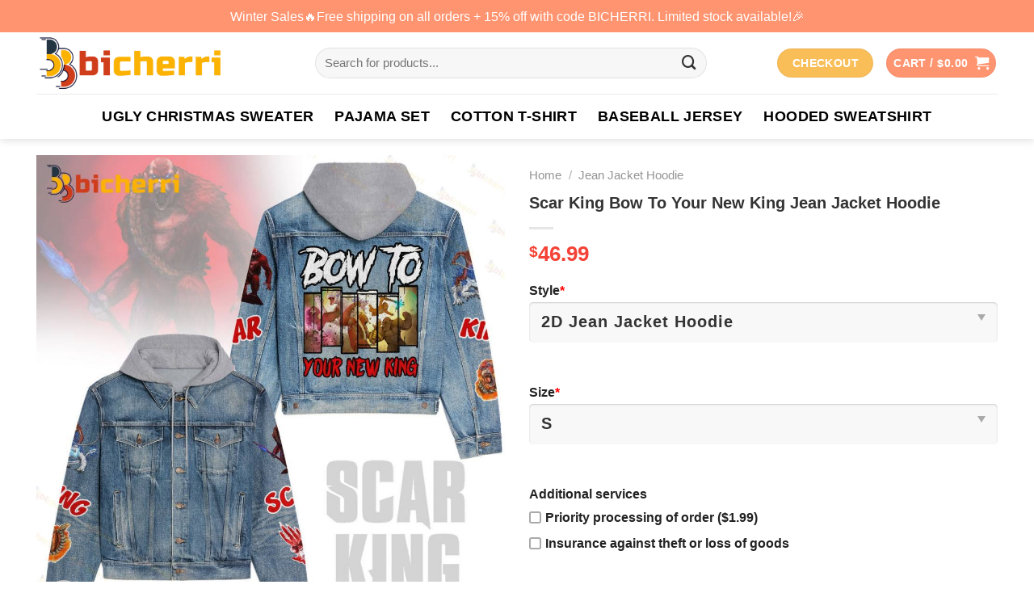

--- FILE ---
content_type: text/html; charset=UTF-8
request_url: https://bicherri.com/thai/scar-king-bow-to-your-new-king-jean-jacket-hoodie/
body_size: 32805
content:
<!DOCTYPE html>
<html lang="en-US" prefix="og: https://ogp.me/ns#" class="loading-site no-js">
<head>
	<meta charset="UTF-8" />
	<link rel="profile" href="https://gmpg.org/xfn/11" />
	

	<script>(function(html){html.className = html.className.replace(/\bno-js\b/,'js')})(document.documentElement);</script>
<meta name="viewport" content="width=device-width, initial-scale=1" /><script>window._wca = window._wca || [];</script>

<!-- Search Engine Optimization by Rank Math PRO - https://rankmath.com/ -->
<title>Scar King Bow To Your New King Jean Jacket Hoodie - Bicherri</title>
<meta name="description" content="Embrace the power with this jean jacket hoodie featuring the iconic quote &quot;Bow To Your New King&quot; from Scar in The Lion King."/>
<meta name="robots" content="follow, index, max-snippet:-1, max-video-preview:-1, max-image-preview:large"/>
<link rel="canonical" href="https://bicherri.com/thai/scar-king-bow-to-your-new-king-jean-jacket-hoodie/" />
<meta property="og:locale" content="en_US" />
<meta property="og:type" content="product" />
<meta property="og:title" content="Scar King Bow To Your New King Jean Jacket Hoodie - Bicherri" />
<meta property="og:description" content="Embrace the power with this jean jacket hoodie featuring the iconic quote &quot;Bow To Your New King&quot; from Scar in The Lion King." />
<meta property="og:url" content="https://bicherri.com/thai/scar-king-bow-to-your-new-king-jean-jacket-hoodie/" />
<meta property="og:site_name" content="Bicherri" />
<meta property="og:updated_time" content="2024-03-26T14:40:36+07:00" />
<meta property="og:image" content="https://bicherri.com/wp-content/uploads/2024/03/Scar-King-Bow-To-Your-New-King-Jean-Jacket-Hoodie.jpg" />
<meta property="og:image:secure_url" content="https://bicherri.com/wp-content/uploads/2024/03/Scar-King-Bow-To-Your-New-King-Jean-Jacket-Hoodie.jpg" />
<meta property="og:image:width" content="1000" />
<meta property="og:image:height" content="1000" />
<meta property="og:image:alt" content="Scar King Bow To Your New King Jean Jacket Hoodie" />
<meta property="og:image:type" content="image/jpeg" />
<meta property="product:price:amount" content="46.99" />
<meta property="product:price:currency" content="USD" />
<meta property="product:availability" content="instock" />
<meta name="twitter:card" content="summary_large_image" />
<meta name="twitter:title" content="Scar King Bow To Your New King Jean Jacket Hoodie - Bicherri" />
<meta name="twitter:description" content="Embrace the power with this jean jacket hoodie featuring the iconic quote &quot;Bow To Your New King&quot; from Scar in The Lion King." />
<meta name="twitter:image" content="https://bicherri.com/wp-content/uploads/2024/03/Scar-King-Bow-To-Your-New-King-Jean-Jacket-Hoodie.jpg" />
<meta name="twitter:label1" content="Price" />
<meta name="twitter:data1" content="&#036;46.99" />
<meta name="twitter:label2" content="Availability" />
<meta name="twitter:data2" content="In stock" />
<script type="application/ld+json" class="rank-math-schema-pro">{"@context":"https://schema.org","@graph":[{"@type":"Organization","@id":"https://bicherri.com/#organization","name":"Bicherri","url":"https://bicherri.com","logo":{"@type":"ImageObject","@id":"https://bicherri.com/#logo","url":"http://bicherri.com/wp-content/uploads/2023/06/cropped-Logo-bicherri-fa-1.png","contentUrl":"http://bicherri.com/wp-content/uploads/2023/06/cropped-Logo-bicherri-fa-1.png","caption":"Bicherri","inLanguage":"en-US","width":"512","height":"512"}},{"@type":"WebSite","@id":"https://bicherri.com/#website","url":"https://bicherri.com","name":"Bicherri","publisher":{"@id":"https://bicherri.com/#organization"},"inLanguage":"en-US"},{"@type":"ImageObject","@id":"https://bicherri.com/wp-content/uploads/2024/03/Scar-King-Bow-To-Your-New-King-Jean-Jacket-Hoodie.jpg","url":"https://bicherri.com/wp-content/uploads/2024/03/Scar-King-Bow-To-Your-New-King-Jean-Jacket-Hoodie.jpg","width":"1000","height":"1000","caption":"Scar King Bow To Your New King Jean Jacket Hoodie","inLanguage":"en-US"},{"@type":"BreadcrumbList","@id":"https://bicherri.com/thai/scar-king-bow-to-your-new-king-jean-jacket-hoodie/#breadcrumb","itemListElement":[{"@type":"ListItem","position":"1","item":{"@id":"https://bicherri.com","name":"Home"}},{"@type":"ListItem","position":"2","item":{"@id":"https://bicherri.com/catalogue/jean-jacket-hoodie/","name":"Jean Jacket Hoodie"}},{"@type":"ListItem","position":"3","item":{"@id":"https://bicherri.com/thai/scar-king-bow-to-your-new-king-jean-jacket-hoodie/","name":"Scar King Bow To Your New King Jean Jacket Hoodie"}}]},{"@type":"ItemPage","@id":"https://bicherri.com/thai/scar-king-bow-to-your-new-king-jean-jacket-hoodie/#webpage","url":"https://bicherri.com/thai/scar-king-bow-to-your-new-king-jean-jacket-hoodie/","name":"Scar King Bow To Your New King Jean Jacket Hoodie - Bicherri","datePublished":"2024-03-26T14:40:32+07:00","dateModified":"2024-03-26T14:40:36+07:00","isPartOf":{"@id":"https://bicherri.com/#website"},"primaryImageOfPage":{"@id":"https://bicherri.com/wp-content/uploads/2024/03/Scar-King-Bow-To-Your-New-King-Jean-Jacket-Hoodie.jpg"},"inLanguage":"en-US","breadcrumb":{"@id":"https://bicherri.com/thai/scar-king-bow-to-your-new-king-jean-jacket-hoodie/#breadcrumb"}},{"@type":"Product","name":"Scar King Bow To Your New King Jean Jacket Hoodie - Bicherri","description":"Embrace the power with this jean jacket hoodie featuring the iconic quote \"Bow To Your New King\" from Scar in The Lion King.","sku":"bicherri-535913","category":"Jean Jacket Hoodie","mainEntityOfPage":{"@id":"https://bicherri.com/thai/scar-king-bow-to-your-new-king-jean-jacket-hoodie/#webpage"},"image":[{"@type":"ImageObject","url":"https://bicherri.com/wp-content/uploads/2024/03/Scar-King-Bow-To-Your-New-King-Jean-Jacket-Hoodie.jpg","height":"1000","width":"1000"},{"@type":"ImageObject","url":"https://bicherri.com/wp-content/uploads/2024/03/Scar-King-Bow-To-Your-New-King-Jean-Jacket-Hoodie-a.jpg","height":"1000","width":"1000"},{"@type":"ImageObject","url":"https://bicherri.com/wp-content/uploads/2024/03/Scar-King-Bow-To-Your-New-King-Jean-Jacket-Hoodie-b.jpg","height":"1000","width":"1000"}],"offers":{"@type":"Offer","price":"46.99","priceCurrency":"USD","priceValidUntil":"2027-12-31","availability":"https://schema.org/InStock","itemCondition":"NewCondition","url":"https://bicherri.com/thai/scar-king-bow-to-your-new-king-jean-jacket-hoodie/","seller":{"@type":"Organization","@id":"https://bicherri.com/","name":"Bicherri","url":"https://bicherri.com","logo":"http://bicherri.com/wp-content/uploads/2023/06/cropped-Logo-bicherri-fa-1.png"},"priceSpecification":{"price":"46.99","priceCurrency":"USD","valueAddedTaxIncluded":"false"}},"@id":"https://bicherri.com/thai/scar-king-bow-to-your-new-king-jean-jacket-hoodie/#richSnippet"}]}</script>
<!-- /Rank Math WordPress SEO plugin -->

<script type='application/javascript'  id='pys-version-script'>console.log('PixelYourSite Free version 11.1.5.2');</script>
<link rel='dns-prefetch' href='//stats.wp.com' />
<link rel='dns-prefetch' href='//cdn.jsdelivr.net' />
<link rel='prefetch' href='https://bicherri.com/wp-content/themes/flatsome/assets/js/flatsome.js?ver=43f05e0ca79aa585a6aa' />
<link rel='prefetch' href='https://bicherri.com/wp-content/themes/flatsome/assets/js/chunk.slider.js?ver=3.17.7' />
<link rel='prefetch' href='https://bicherri.com/wp-content/themes/flatsome/assets/js/chunk.popups.js?ver=3.17.7' />
<link rel='prefetch' href='https://bicherri.com/wp-content/themes/flatsome/assets/js/chunk.tooltips.js?ver=3.17.7' />
<link rel='prefetch' href='https://bicherri.com/wp-content/themes/flatsome/assets/js/woocommerce.js?ver=1a392523165907adee6a' />
<link rel="alternate" type="application/rss+xml" title="Bicherri &raquo; Feed" href="https://bicherri.com/feed/" />
<link rel="alternate" type="application/rss+xml" title="Bicherri &raquo; Comments Feed" href="https://bicherri.com/comments/feed/" />
<link rel="alternate" type="application/rss+xml" title="Bicherri &raquo; Scar King Bow To Your New King Jean Jacket Hoodie Comments Feed" href="https://bicherri.com/thai/scar-king-bow-to-your-new-king-jean-jacket-hoodie/feed/" />
<link rel="alternate" title="oEmbed (JSON)" type="application/json+oembed" href="https://bicherri.com/wp-json/oembed/1.0/embed?url=https%3A%2F%2Fbicherri.com%2Fthai%2Fscar-king-bow-to-your-new-king-jean-jacket-hoodie%2F" />
<link rel="alternate" title="oEmbed (XML)" type="text/xml+oembed" href="https://bicherri.com/wp-json/oembed/1.0/embed?url=https%3A%2F%2Fbicherri.com%2Fthai%2Fscar-king-bow-to-your-new-king-jean-jacket-hoodie%2F&#038;format=xml" />
<style id='wp-img-auto-sizes-contain-inline-css' type='text/css'>
img:is([sizes=auto i],[sizes^="auto," i]){contain-intrinsic-size:3000px 1500px}
/*# sourceURL=wp-img-auto-sizes-contain-inline-css */
</style>

<link rel='stylesheet' id='jetpack_related-posts-css' href='https://bicherri.com/wp-content/plugins/jetpack/modules/related-posts/related-posts.css?ver=20240116' type='text/css' media='all' />
<style id='classic-theme-styles-inline-css' type='text/css'>
/*! This file is auto-generated */
.wp-block-button__link{color:#fff;background-color:#32373c;border-radius:9999px;box-shadow:none;text-decoration:none;padding:calc(.667em + 2px) calc(1.333em + 2px);font-size:1.125em}.wp-block-file__button{background:#32373c;color:#fff;text-decoration:none}
/*# sourceURL=/wp-includes/css/classic-themes.min.css */
</style>
<link rel='stylesheet' id='gn-frontend-gnfollow-style-css' href='https://bicherri.com/wp-content/plugins/gn-publisher/assets/css/gn-frontend-gnfollow.min.css?ver=1.5.26' type='text/css' media='all' />
<link rel='stylesheet' id='aio-tools-css' href='https://bicherri.com/wp-content/plugins/hnc-tools/public/assets/css/aio-tools-public.css?ver=10.6.8' type='text/css' media='all' />
<link rel='stylesheet' id='wcpa-datetime-css' href='https://bicherri.com/wp-content/plugins/woo-custom-product-addons-pro/assets/plugins/datetimepicker/jquery.datetimepicker.min.css?ver=4.2.3' type='text/css' media='all' />
<link rel='stylesheet' id='wcpa-colorpicker-css' href='https://bicherri.com/wp-content/plugins/woo-custom-product-addons-pro/assets/plugins/spectrum/spectrum.min.css?ver=4.2.3' type='text/css' media='all' />
<link rel='stylesheet' id='wcpa-frontend-css' href='https://bicherri.com/wp-content/plugins/woo-custom-product-addons-pro/assets/css/frontend.min.css?ver=4.2.3' type='text/css' media='all' />
<link rel='stylesheet' id='photoswipe-css' href='https://bicherri.com/wp-content/plugins/woocommerce/assets/css/photoswipe/photoswipe.min.css?ver=9.1.4' type='text/css' media='all' />
<link rel='stylesheet' id='photoswipe-default-skin-css' href='https://bicherri.com/wp-content/plugins/woocommerce/assets/css/photoswipe/default-skin/default-skin.min.css?ver=9.1.4' type='text/css' media='all' />
<style id='woocommerce-inline-inline-css' type='text/css'>
.woocommerce form .form-row .required { visibility: visible; }
/*# sourceURL=woocommerce-inline-inline-css */
</style>
<link rel='stylesheet' id='flatsome-main-css' href='https://bicherri.com/wp-content/themes/flatsome/assets/css/flatsome.css?ver=3.17.7' type='text/css' media='all' />
<style id='flatsome-main-inline-css' type='text/css'>
@font-face {
				font-family: "fl-icons";
				font-display: block;
				src: url(https://bicherri.com/wp-content/themes/flatsome/assets/css/icons/fl-icons.eot?v=3.17.7);
				src:
					url(https://bicherri.com/wp-content/themes/flatsome/assets/css/icons/fl-icons.eot#iefix?v=3.17.7) format("embedded-opentype"),
					url(https://bicherri.com/wp-content/themes/flatsome/assets/css/icons/fl-icons.woff2?v=3.17.7) format("woff2"),
					url(https://bicherri.com/wp-content/themes/flatsome/assets/css/icons/fl-icons.ttf?v=3.17.7) format("truetype"),
					url(https://bicherri.com/wp-content/themes/flatsome/assets/css/icons/fl-icons.woff?v=3.17.7) format("woff"),
					url(https://bicherri.com/wp-content/themes/flatsome/assets/css/icons/fl-icons.svg?v=3.17.7#fl-icons) format("svg");
			}
/*# sourceURL=flatsome-main-inline-css */
</style>
<link rel='stylesheet' id='flatsome-shop-css' href='https://bicherri.com/wp-content/themes/flatsome/assets/css/flatsome-shop.css?ver=3.17.7' type='text/css' media='all' />
<script type="text/javascript" id="jetpack_related-posts-js-extra">
/* <![CDATA[ */
var related_posts_js_options = {"post_heading":"h4"};
//# sourceURL=jetpack_related-posts-js-extra
/* ]]> */
</script>
<script type="text/javascript" src="https://bicherri.com/wp-content/plugins/jetpack/_inc/build/related-posts/related-posts.min.js?ver=20240116" id="jetpack_related-posts-js"></script>
<script type="text/javascript" src="https://bicherri.com/wp-includes/js/jquery/jquery.min.js?ver=3.7.1" id="jquery-core-js"></script>
<script type="text/javascript" src="https://bicherri.com/wp-content/plugins/hnc-tools/public/assets/js/aio-tools-public.js?ver=10.6.8" id="aio-tools-js"></script>
<script type="text/javascript" src="https://bicherri.com/wp-content/plugins/woocommerce/assets/js/jquery-blockui/jquery.blockUI.min.js?ver=2.7.0-wc.9.1.4" id="jquery-blockui-js" data-wp-strategy="defer"></script>
<script type="text/javascript" id="wc-add-to-cart-js-extra">
/* <![CDATA[ */
var wc_add_to_cart_params = {"ajax_url":"/wp-admin/admin-ajax.php","wc_ajax_url":"/?wc-ajax=%%endpoint%%","i18n_view_cart":"View cart","cart_url":"https://bicherri.com/cart/","is_cart":"","cart_redirect_after_add":"no"};
//# sourceURL=wc-add-to-cart-js-extra
/* ]]> */
</script>
<script type="text/javascript" src="https://bicherri.com/wp-content/plugins/woocommerce/assets/js/frontend/add-to-cart.min.js?ver=9.1.4" id="wc-add-to-cart-js" defer="defer" data-wp-strategy="defer"></script>
<script type="text/javascript" src="https://bicherri.com/wp-content/plugins/woocommerce/assets/js/photoswipe/photoswipe.min.js?ver=4.1.1-wc.9.1.4" id="photoswipe-js" defer="defer" data-wp-strategy="defer"></script>
<script type="text/javascript" src="https://bicherri.com/wp-content/plugins/woocommerce/assets/js/photoswipe/photoswipe-ui-default.min.js?ver=4.1.1-wc.9.1.4" id="photoswipe-ui-default-js" defer="defer" data-wp-strategy="defer"></script>
<script type="text/javascript" id="wc-single-product-js-extra">
/* <![CDATA[ */
var wc_single_product_params = {"i18n_required_rating_text":"Please select a rating","review_rating_required":"yes","flexslider":{"rtl":false,"animation":"slide","smoothHeight":true,"directionNav":false,"controlNav":"thumbnails","slideshow":false,"animationSpeed":500,"animationLoop":false,"allowOneSlide":false},"zoom_enabled":"","zoom_options":[],"photoswipe_enabled":"1","photoswipe_options":{"shareEl":false,"closeOnScroll":false,"history":false,"hideAnimationDuration":0,"showAnimationDuration":0},"flexslider_enabled":""};
//# sourceURL=wc-single-product-js-extra
/* ]]> */
</script>
<script type="text/javascript" src="https://bicherri.com/wp-content/plugins/woocommerce/assets/js/frontend/single-product.min.js?ver=9.1.4" id="wc-single-product-js" defer="defer" data-wp-strategy="defer"></script>
<script type="text/javascript" src="https://bicherri.com/wp-content/plugins/woocommerce/assets/js/js-cookie/js.cookie.min.js?ver=2.1.4-wc.9.1.4" id="js-cookie-js" data-wp-strategy="defer"></script>
<script type="text/javascript" src="https://stats.wp.com/s-202604.js" id="woocommerce-analytics-js" defer="defer" data-wp-strategy="defer"></script>
<script type="text/javascript" src="https://bicherri.com/wp-content/plugins/pixelyoursite/dist/scripts/jquery.bind-first-0.2.3.min.js?ver=0.2.3" id="jquery-bind-first-js"></script>
<script type="text/javascript" src="https://bicherri.com/wp-content/plugins/pixelyoursite/dist/scripts/js.cookie-2.1.3.min.js?ver=2.1.3" id="js-cookie-pys-js"></script>
<script type="text/javascript" src="https://bicherri.com/wp-content/plugins/pixelyoursite/dist/scripts/tld.min.js?ver=2.3.1" id="js-tld-js"></script>
<script type="text/javascript" id="pys-js-extra">
/* <![CDATA[ */
var pysOptions = {"staticEvents":{"facebook":{"woo_view_content":[{"delay":0,"type":"static","name":"ViewContent","pixelIds":["255439300390987"],"eventID":"a2bfb16b-a15a-4793-99d2-265dcf7dfc49","params":{"content_ids":["535913"],"content_type":"product","content_name":"Scar King Bow To Your New King Jean Jacket Hoodie","category_name":"Jean Jacket Hoodie","value":"46.99","currency":"USD","contents":[{"id":"535913","quantity":1}],"product_price":"46.99","page_title":"Scar King Bow To Your New King Jean Jacket Hoodie","post_type":"product","post_id":535913,"plugin":"PixelYourSite","user_role":"guest","event_url":"bicherri.com/thai/scar-king-bow-to-your-new-king-jean-jacket-hoodie/"},"e_id":"woo_view_content","ids":[],"hasTimeWindow":false,"timeWindow":0,"woo_order":"","edd_order":""}],"init_event":[{"delay":0,"type":"static","ajaxFire":false,"name":"PageView","pixelIds":["255439300390987"],"eventID":"c1818ff1-e976-4622-8157-35d1503544e6","params":{"page_title":"Scar King Bow To Your New King Jean Jacket Hoodie","post_type":"product","post_id":535913,"plugin":"PixelYourSite","user_role":"guest","event_url":"bicherri.com/thai/scar-king-bow-to-your-new-king-jean-jacket-hoodie/"},"e_id":"init_event","ids":[],"hasTimeWindow":false,"timeWindow":0,"woo_order":"","edd_order":""}]}},"dynamicEvents":[],"triggerEvents":[],"triggerEventTypes":[],"facebook":{"pixelIds":["255439300390987"],"advancedMatching":[],"advancedMatchingEnabled":false,"removeMetadata":false,"wooVariableAsSimple":false,"serverApiEnabled":false,"wooCRSendFromServer":false,"send_external_id":null,"enabled_medical":false,"do_not_track_medical_param":["event_url","post_title","page_title","landing_page","content_name","categories","category_name","tags"],"meta_ldu":false},"debug":"","siteUrl":"https://bicherri.com","ajaxUrl":"https://bicherri.com/wp-admin/admin-ajax.php","ajax_event":"519f3b6ed1","enable_remove_download_url_param":"1","cookie_duration":"7","last_visit_duration":"60","enable_success_send_form":"","ajaxForServerEvent":"1","ajaxForServerStaticEvent":"1","useSendBeacon":"1","send_external_id":"1","external_id_expire":"180","track_cookie_for_subdomains":"1","google_consent_mode":"1","gdpr":{"ajax_enabled":false,"all_disabled_by_api":false,"facebook_disabled_by_api":false,"analytics_disabled_by_api":false,"google_ads_disabled_by_api":false,"pinterest_disabled_by_api":false,"bing_disabled_by_api":false,"reddit_disabled_by_api":false,"externalID_disabled_by_api":false,"facebook_prior_consent_enabled":true,"analytics_prior_consent_enabled":true,"google_ads_prior_consent_enabled":null,"pinterest_prior_consent_enabled":true,"bing_prior_consent_enabled":true,"cookiebot_integration_enabled":false,"cookiebot_facebook_consent_category":"marketing","cookiebot_analytics_consent_category":"statistics","cookiebot_tiktok_consent_category":"marketing","cookiebot_google_ads_consent_category":"marketing","cookiebot_pinterest_consent_category":"marketing","cookiebot_bing_consent_category":"marketing","consent_magic_integration_enabled":false,"real_cookie_banner_integration_enabled":false,"cookie_notice_integration_enabled":false,"cookie_law_info_integration_enabled":false,"analytics_storage":{"enabled":true,"value":"granted","filter":false},"ad_storage":{"enabled":true,"value":"granted","filter":false},"ad_user_data":{"enabled":true,"value":"granted","filter":false},"ad_personalization":{"enabled":true,"value":"granted","filter":false}},"cookie":{"disabled_all_cookie":false,"disabled_start_session_cookie":false,"disabled_advanced_form_data_cookie":false,"disabled_landing_page_cookie":false,"disabled_first_visit_cookie":false,"disabled_trafficsource_cookie":false,"disabled_utmTerms_cookie":false,"disabled_utmId_cookie":false},"tracking_analytics":{"TrafficSource":"direct","TrafficLanding":"undefined","TrafficUtms":[],"TrafficUtmsId":[]},"GATags":{"ga_datalayer_type":"default","ga_datalayer_name":"dataLayerPYS"},"woo":{"enabled":true,"enabled_save_data_to_orders":true,"addToCartOnButtonEnabled":true,"addToCartOnButtonValueEnabled":true,"addToCartOnButtonValueOption":"price","singleProductId":535913,"removeFromCartSelector":"form.woocommerce-cart-form .remove","addToCartCatchMethod":"add_cart_hook","is_order_received_page":false,"containOrderId":false},"edd":{"enabled":false},"cache_bypass":"1769373624"};
//# sourceURL=pys-js-extra
/* ]]> */
</script>
<script type="text/javascript" src="https://bicherri.com/wp-content/plugins/pixelyoursite/dist/scripts/public.js?ver=11.1.5.2" id="pys-js"></script>
<link rel="https://api.w.org/" href="https://bicherri.com/wp-json/" /><link rel="alternate" title="JSON" type="application/json" href="https://bicherri.com/wp-json/wp/v2/product/535913" /><link rel='shortlink' href='https://bicherri.com/?p=535913' />
	<style>img#wpstats{display:none}</style>
		<meta name="referrer" content="no-referrer" /><link class="cs_pp_element" rel="preload" href="https://joyfulcountdown.shop?checkout=yes" as="document"><style>.bg{opacity: 0; transition: opacity 1s; -webkit-transition: opacity 1s;} .bg-loaded{opacity: 1;}</style><meta name="google-site-verification" content="up5y9nY6OOqAz-GrmMLWUttvYBKgEZst_BVP43SbYok" />

<!-- Messenger Plugin chat Code -->
    <div id="fb-root"></div>

    <!-- Your Plugin chat code -->
    <div id="fb-customer-chat" class="fb-customerchat">
    </div>

    <script>
      var chatbox = document.getElementById('fb-customer-chat');
      chatbox.setAttribute("page_id", "127496743784100");
      chatbox.setAttribute("attribution", "biz_inbox");
    </script>

    <!-- Your SDK code -->
    <script>
      window.fbAsyncInit = function() {
        FB.init({
          xfbml            : true,
          version          : 'v18.0'
        });
      };

      (function(d, s, id) {
        var js, fjs = d.getElementsByTagName(s)[0];
        if (d.getElementById(id)) return;
        js = d.createElement(s); js.id = id;
        js.src = 'https://connect.facebook.net/en_US/sdk/xfbml.customerchat.js';
        fjs.parentNode.insertBefore(js, fjs);
      }(document, 'script', 'facebook-jssdk'));
    </script>	<noscript><style>.woocommerce-product-gallery{ opacity: 1 !important; }</style></noscript>
	<style class='wp-fonts-local' type='text/css'>
@font-face{font-family:Inter;font-style:normal;font-weight:300 900;font-display:fallback;src:url('https://bicherri.com/wp-content/plugins/woocommerce/assets/fonts/Inter-VariableFont_slnt,wght.woff2') format('woff2');font-stretch:normal;}
@font-face{font-family:Cardo;font-style:normal;font-weight:400;font-display:fallback;src:url('https://bicherri.com/wp-content/plugins/woocommerce/assets/fonts/cardo_normal_400.woff2') format('woff2');}
</style>
<link rel="icon" href="https://bicherri.com/wp-content/uploads/2023/06/cropped-Logo-bicherri-fa-4-32x32.png" sizes="32x32" />
<link rel="icon" href="https://bicherri.com/wp-content/uploads/2023/06/cropped-Logo-bicherri-fa-4-192x192.png" sizes="192x192" />
<link rel="apple-touch-icon" href="https://bicherri.com/wp-content/uploads/2023/06/cropped-Logo-bicherri-fa-4-180x180.png" />
<meta name="msapplication-TileImage" content="https://bicherri.com/wp-content/uploads/2023/06/cropped-Logo-bicherri-fa-4-270x270.png" />
<style id="custom-css" type="text/css">:root {--primary-color: #ff9470;}.container-width, .full-width .ubermenu-nav, .container, .row{max-width: 1220px}.row.row-collapse{max-width: 1190px}.row.row-small{max-width: 1212.5px}.row.row-large{max-width: 1250px}.header-main{height: 76px}#logo img{max-height: 76px}#logo{width:315px;}.header-bottom{min-height: 50px}.header-top{min-height: 40px}.transparent .header-main{height: 30px}.transparent #logo img{max-height: 30px}.has-transparent + .page-title:first-of-type,.has-transparent + #main > .page-title,.has-transparent + #main > div > .page-title,.has-transparent + #main .page-header-wrapper:first-of-type .page-title{padding-top: 110px;}.header.show-on-scroll,.stuck .header-main{height:70px!important}.stuck #logo img{max-height: 70px!important}.search-form{ width: 85%;}.header-bg-color {background-color: rgba(255,255,255,0.9)}.header-bottom {background-color: #ffffff}.top-bar-nav > li > a{line-height: 16px }.header-main .nav > li > a{line-height: 16px }.stuck .header-main .nav > li > a{line-height: 50px }.header-bottom-nav > li > a{line-height: 36px }@media (max-width: 549px) {.header-main{height: 70px}#logo img{max-height: 70px}}.nav-dropdown{border-radius:10px}.nav-dropdown{font-size:100%}/* Color */.accordion-title.active, .has-icon-bg .icon .icon-inner,.logo a, .primary.is-underline, .primary.is-link, .badge-outline .badge-inner, .nav-outline > li.active> a,.nav-outline >li.active > a, .cart-icon strong,[data-color='primary'], .is-outline.primary{color: #ff9470;}/* Color !important */[data-text-color="primary"]{color: #ff9470!important;}/* Background Color */[data-text-bg="primary"]{background-color: #ff9470;}/* Background */.scroll-to-bullets a,.featured-title, .label-new.menu-item > a:after, .nav-pagination > li > .current,.nav-pagination > li > span:hover,.nav-pagination > li > a:hover,.has-hover:hover .badge-outline .badge-inner,button[type="submit"], .button.wc-forward:not(.checkout):not(.checkout-button), .button.submit-button, .button.primary:not(.is-outline),.featured-table .title,.is-outline:hover, .has-icon:hover .icon-label,.nav-dropdown-bold .nav-column li > a:hover, .nav-dropdown.nav-dropdown-bold > li > a:hover, .nav-dropdown-bold.dark .nav-column li > a:hover, .nav-dropdown.nav-dropdown-bold.dark > li > a:hover, .header-vertical-menu__opener ,.is-outline:hover, .tagcloud a:hover,.grid-tools a, input[type='submit']:not(.is-form), .box-badge:hover .box-text, input.button.alt,.nav-box > li > a:hover,.nav-box > li.active > a,.nav-pills > li.active > a ,.current-dropdown .cart-icon strong, .cart-icon:hover strong, .nav-line-bottom > li > a:before, .nav-line-grow > li > a:before, .nav-line > li > a:before,.banner, .header-top, .slider-nav-circle .flickity-prev-next-button:hover svg, .slider-nav-circle .flickity-prev-next-button:hover .arrow, .primary.is-outline:hover, .button.primary:not(.is-outline), input[type='submit'].primary, input[type='submit'].primary, input[type='reset'].button, input[type='button'].primary, .badge-inner{background-color: #ff9470;}/* Border */.nav-vertical.nav-tabs > li.active > a,.scroll-to-bullets a.active,.nav-pagination > li > .current,.nav-pagination > li > span:hover,.nav-pagination > li > a:hover,.has-hover:hover .badge-outline .badge-inner,.accordion-title.active,.featured-table,.is-outline:hover, .tagcloud a:hover,blockquote, .has-border, .cart-icon strong:after,.cart-icon strong,.blockUI:before, .processing:before,.loading-spin, .slider-nav-circle .flickity-prev-next-button:hover svg, .slider-nav-circle .flickity-prev-next-button:hover .arrow, .primary.is-outline:hover{border-color: #ff9470}.nav-tabs > li.active > a{border-top-color: #ff9470}.widget_shopping_cart_content .blockUI.blockOverlay:before { border-left-color: #ff9470 }.woocommerce-checkout-review-order .blockUI.blockOverlay:before { border-left-color: #ff9470 }/* Fill */.slider .flickity-prev-next-button:hover svg,.slider .flickity-prev-next-button:hover .arrow{fill: #ff9470;}/* Focus */.primary:focus-visible, .submit-button:focus-visible, button[type="submit"]:focus-visible { outline-color: #ff9470!important; }/* Background Color */[data-icon-label]:after, .secondary.is-underline:hover,.secondary.is-outline:hover,.icon-label,.button.secondary:not(.is-outline),.button.alt:not(.is-outline), .badge-inner.on-sale, .button.checkout, .single_add_to_cart_button, .current .breadcrumb-step{ background-color:#fabe58; }[data-text-bg="secondary"]{background-color: #fabe58;}/* Color */.secondary.is-underline,.secondary.is-link, .secondary.is-outline,.stars a.active, .star-rating:before, .woocommerce-page .star-rating:before,.star-rating span:before, .color-secondary{color: #fabe58}/* Color !important */[data-text-color="secondary"]{color: #fabe58!important;}/* Border */.secondary.is-outline:hover{border-color:#fabe58}/* Focus */.secondary:focus-visible, .alt:focus-visible { outline-color: #fabe58!important; }body{color: #000000}h1,h2,h3,h4,h5,h6,.heading-font{color: #333333;}body{font-size: 100%;}@media screen and (max-width: 549px){body{font-size: 100%;}}body{font-family: Spartan, sans-serif;}body {font-weight: 400;font-style: normal;}.nav > li > a {font-family: Spartan, sans-serif;}.mobile-sidebar-levels-2 .nav > li > ul > li > a {font-family: Spartan, sans-serif;}.nav > li > a,.mobile-sidebar-levels-2 .nav > li > ul > li > a {font-weight: 700;font-style: normal;}h1,h2,h3,h4,h5,h6,.heading-font, .off-canvas-center .nav-sidebar.nav-vertical > li > a{font-family: Spartan, sans-serif;}h1,h2,h3,h4,h5,h6,.heading-font,.banner h1,.banner h2 {font-weight: 700;font-style: normal;}.alt-font{font-family: Spartan, sans-serif;}.alt-font {font-weight: 400!important;font-style: normal!important;}.header:not(.transparent) .header-bottom-nav.nav > li > a{color: #000000;}.header:not(.transparent) .header-bottom-nav.nav > li > a:hover,.header:not(.transparent) .header-bottom-nav.nav > li.active > a,.header:not(.transparent) .header-bottom-nav.nav > li.current > a,.header:not(.transparent) .header-bottom-nav.nav > li > a.active,.header:not(.transparent) .header-bottom-nav.nav > li > a.current{color: #ff9470;}.header-bottom-nav.nav-line-bottom > li > a:before,.header-bottom-nav.nav-line-grow > li > a:before,.header-bottom-nav.nav-line > li > a:before,.header-bottom-nav.nav-box > li > a:hover,.header-bottom-nav.nav-box > li.active > a,.header-bottom-nav.nav-pills > li > a:hover,.header-bottom-nav.nav-pills > li.active > a{color:#FFF!important;background-color: #ff9470;}a{color: #000000;}a:hover{color: #f2784b;}.tagcloud a:hover{border-color: #f2784b;background-color: #f2784b;}.shop-page-title.featured-title .title-bg{ background-image: url(https://bicherri.com/wp-content/uploads/2024/03/Scar-King-Bow-To-Your-New-King-Jean-Jacket-Hoodie.jpg)!important;}@media screen and (min-width: 550px){.products .box-vertical .box-image{min-width: 300px!important;width: 300px!important;}}.footer-2{background-color: #ffffff}.absolute-footer, html{background-color: #ffffff}.nav-vertical-fly-out > li + li {border-top-width: 1px; border-top-style: solid;}.label-new.menu-item > a:after{content:"New";}.label-hot.menu-item > a:after{content:"Hot";}.label-sale.menu-item > a:after{content:"Sale";}.label-popular.menu-item > a:after{content:"Popular";}</style><style>
	.wcpa_form_outer {
    margin-bottom: 0;
}
.wcpa_form_outer .wcpa_form_item > label {
	margin-bottom: 0!important;
	font-weight: 500;
}

.wcpa_color>label>input:checked+span:before {
	background-image: url('/wp-content/themes/flatsome-child/icons/radio-cricle.svg');
}

.wcpa_form_outer .wcpa_form_item .color-group .wcpa_color label span.label_inside {
    font-size: 15px;
    padding: 8px 10px 4px 30px;
    margin: 0;
    height: auto!important;
    line-height: 1.5!important;
}

.wcpa_form_outer .label_inside:before {
	content: "";
    width: 20px;
    height: 20px;
	display: inline-block;
	border-radius: 100%;
	position: absolute;
    left: 5px;
    top: calc(50% - (20px / 2));
	border: none;
	background-image: url('/wp-content/themes/flatsome-child/icons/circle-black.svg');
	background-repeat: no-repeat;
    background-size: contain;
}
	.wcpa_form_outer .label_inside[title="Black"]:before{
		
	background-image: url('/wp-content/themes/flatsome-child/icons/circle-white.svg');
	}
.wcpa_form_outer .wcpa_form_item .color-group input:checked+label span.label_inside:after {
	content: "";
    width: 20px;
    height: 20px;
    display: inline-block;
    border-radius: 100%;
    position: absolute;
    left: 8px;
    top: 14px;
	border: none;
	background-image: url('/wp-content/themes/flatsome-child/icons/circle-check-black-fill.svg');
	background-repeat: no-repeat;
    background-size: contain;
	transform: unset;
}
.wcpa_form_outer .wcpa_form_item .color-group input:checked+label span.label_inside[title="Black"]:after {
	background-image: url('/wp-content/themes/flatsome-child/icons/circle-check-white-fill.svg');
}
.wcpa_form_outer .wcpa_form_item .color-group .wcpa_color input:checked + label span {
	border: 1px solid #2f7e5b;
	box-shadow: none;
}

.wcpa_form_outer .wcpa_form_item .color-group .wcpa_color {
	margin: 0.2em 0.2em 0.2em 0;
}

.wcpa_form_outer .wcpa_form_item span.wcpa_helptext {
	font-size: 14px;
	font-weight: 500;
	text-decoration: underline;
}

.woocommerce td.product-name dl.variation dd {
	display: inline-block;
	margin: 0;
}

.woocommerce td.product-name dl.variation .wcpa_cart_type_color-group p {
	margin: 0;
}

.woocommerce td.product-name dl.variation .wcpa_cart_type_color-group {
	margin: 0;
}

.wcpa_price_summary {
	background: none;
}
.product-main .wcpa_form_outer .wcpa_form_item > label{
		font-weight: 700;
}
	.product-summary .wcpa_price_summary ul li.wcpa_total > span {
    font-size: 20px;
    font-weight: bold;
}
.wcpa_price_summary ul {
	padding: 0;
	border: 0;
	margin: 0 0 40px 0;
}

.wcpa_price_summary ul li {
	margin: 0;
	padding: 0;
	border: 0;
	font-size: 16px;
	vertical-align: middle;
}

.wcpa_price_summary ul li span {
	font-size: 18px;
}
.wcpa_price_summary ul li .wcpa_price_outer {
	float: none;
	text-align: left;
}
.wcpa_price_summary ul li span.wcpa_price_outer span {
	font-size: 25px;
	font-weight: bold;
	color: red;
    vertical-align: bottom;
}
	
</style>
<style>
:root {
  --main-hnc-color: #fabe58;
}
body{
font-size: 18px;
    line-height: 29px;
}
body {
    color: #333;
}
.bestcheaptshirt_fontds {
    font-weight: 600;
}
a {
    color: #000;
}
span.section-title-main {
    text-transform: capitalize;
}

.dark .section-title-normal span, .dark .section-title-normal {
    border-color: rgba(255,255,255,.2);
		font-weight: normal;
}
.category.product-cat {
    font-weight: bold;
    color: #e36d6d;
    font-style: italic;
}
.box .box-image, .widget ul.product_list_widget li img {
    border-color: var(--main-hnc-color);
    border-radius: 20px;
}
.bestcheaptshirt_text_didyounow {
    position: relative;
    margin: 0 auto 23px;
    padding-bottom: 10px;
}
.bestcheaptshirt_plain {
    margin-bottom: 10px;
}
.bestcheaptshirt_plain .accordion-title.active {
    background-color: #34a5e6;
    color: #fff;
}
.bestcheaptshirt_plain .accordion-title {
    background-color: #fff;
    cursor: pointer;
    border: none;
    padding-left: 15px;
    border-radius: 5px;
}

.bestcheaptshirt_plain .toggle {
    right: 0;
    left: unset;
}
.bestcheaptshirt_plain .accordion-inner {
    padding: 14px 18px;
    background: white;
}
.bestcheaptshirt_plain .accordion-title {
    background-color: #fff;
    cursor: pointer;
    border: none;
    padding-left: 15px;
    border-radius: 5px;
}
.bestcheaptshirt_row_banner .col {
    padding-bottom: 0px !important;
    height: 216px;
}
.bestcheaptshirt_text_didyounow h2 {
    font-size: 1.875rem;
}
.bestcheaptshirt_text_didyounow h2:after {
    content: "";
    width: 50px;
    height: 3px;
    background: #34a5e6;
    position: absolute;
    top: 100%;
    left: 0;
    right: auto;
    margin: 0 auto;
}
.header .html.custom.html_topbar_left{
		font-size: 16px;
}
.wp-block-media-text {
    direction: ltr;
    display: grid;
    grid-template-columns: 50% 1fr;
    grid-template-rows: auto;
}
.wp-block-media-text .wp-block-media-text__content {
    direction: ltr;
    grid-column: 2;
    grid-row: 1;
    padding: 0 8%;
    word-break: break-word;
}
.wp-block-button__link {
    color: #fff;
    background-color: #32373c;
    border-radius: 9999px;
    box-shadow: none;
    cursor: pointer;
    display: inline-block;
    font-size: 1.125em;
    padding: calc(0.667em + 2px) calc(1.333em + 2px);
    text-align: center;
    text-decoration: none;
    word-break: break-word;
    box-sizing: border-box;
}
.has-cool-to-warm-spectrum-gradient-background {
    background: var(--wp--preset--gradient--cool-to-warm-spectrum) !important;
}
.wp-block-button__link:active, .wp-block-button__link:focus, .wp-block-button__link:hover, .wp-block-button__link:visited {
    color: #fff;
}
.wp-block-media-text.is-image-fill .wp-block-media-text__media img {
    position: absolute;
    width: 1px;
    height: 1px;
    padding: 0;
    margin: -1px;
    overflow: hidden;
    clip: rect(0,0,0,0);
    border: 0;
}
.wp-block-media-text.is-image-fill .wp-block-media-text__media {
    height: 100%;
    min-height: 250px;
    background-size: cover;
}
.wp-block-media-text .wp-block-media-text__media {
    grid-column: 1;
    grid-row: 1;
    margin: 0;
}
.wp-block-media-text.is-vertically-aligned-center .wp-block-media-text__content, .wp-block-media-text.is-vertically-aligned-center .wp-block-media-text__media, .wp-block-media-text .wp-block-media-text__content, .wp-block-media-text .wp-block-media-text__media {
    align-self: center;
}

.woocommerce-terms-and-conditions-checkbox-text {
  font-size: 13px;
  line-height: 20px;
  font-weight: 400;
  margin-bottom: 30px;
  display: block;
}
.button#place_order,
.button.checkout,
.checkout-button,
.single_add_to_cart_button.button {
  display: block;
  width: 100%;
  line-height: 50px;
  border-radius: 3px;
  font-size: 1.1em;
  letter-spacing: 2px;
}
.callout.badge.badge-circle {
  display: none;
}
.product-info span.amount {
  white-space: nowrap;
  color: #f44336;
  font-weight: 700;
  font-size: 1.2em;
}
.banner-font-size {
  text-align: center;
  font-weight: 300;
  letter-spacing: 0.5px;
  font-size: 29px;
  line-height: 28px;
  margin-bottom: 12px;
  padding: 0 15px !important;
}
.bestcheaptshirt_radius_image_banner .img-inner > img {
  border-radius: 50% !important;
}
.box-image,
ul.product_list_widget li img {
  border: 2px solid #000;
}
.dgwt-wcas-no-submit
  .dgwt-wcas-sf-wrapp
  input[type="search"].dgwt-wcas-search-input {
  font-size: 1.2em;
  border-radius: 20px;
}
.dgwt-wcas-search-wrapp {
  max-width: 90% !important;
}
.wcpa_form_outer .wcpa_form_item select {
  border-radius: 5px;
  border: none;
  min-height: 50px;
  font-weight: 700;
  font-size: 20px;
  letter-spacing: 0.05em;
  box-shadow: inset 0 1px 2px #ccc;
  background-color: rgba(241, 241, 241, 0.53);
}
.product-quick-view-container .input-text.qty,
.single-product .product-summary .input-text.qty {
  box-shadow: none !important;
  -webkit-appearance: none !important;
  -webkit-box-shadow: none !important;
  max-width: 100% !important;
  -moz-appearance: textfield;
  padding-right: 38px !important;
  padding-left: 12px !important;
  width: 82px !important;
  background-color: #fff !important;
  border: 1px solid #e6e6e6 !important;
  height: 100% !important;
  line-height: normal;
  text-align: center;
  font-size: 1em;
  appearance: none;
  border-radius: 0;
  min-height: 66px;
  color: #333;
}
.product-quick-view-container .quantity,
.single-product .product-summary .quantity {
  margin-bottom: 0;
  position: relative;
  border-color: #e6e6e6;
  margin-right: 12px;
  height: 66px;
}
body .product-info .quantity .minus,
body .product-info .quantity .plus {
  text-align: center;
  position: absolute !important;
  width: 25px;
  height: 33px !important;
  height: 33px;
  min-height: 33px !important;
  padding: 0 !important;
  right: 0;
  border: 1px solid #e6e6e6 !important;
  background: #f8f8f8;
  border-left: 1px solid #e6e6e6 !important;
  line-height: 33px;
}
body .product-info .quantity .minus {
  bottom: 0;
}
.text-center .quantity,
.quantity {
  opacity: 1;
  display: inline-block;
  display: -webkit-inline-box;
  display: -ms-inline-flexbox;
  display: inline-flex;
  margin-right: 1em;
  white-space: nowrap;
  vertical-align: top;
}
.sg_wrapper_add_to_cart_quantity {
  display: flex;
}
.product-quick-view-container .single_add_to_cart_button,
.single-product .single_add_to_cart_button {
  height: 66px;
  margin-bottom: 0;
  border-radius: 3px;
  white-space: nowrap;
  padding: 20px 0;
  display: block;
  width: 100%;
  font-size: 1.2857rem;
  font-weight: 700;
  line-height: 24px;
  box-shadow: 0 4px 6px -2px rgba(35, 67, 92, 32%);
  border: 1px solid rgba(0, 0, 0, 0.16) !important;
}
.tagged_as {
  font-weight: 700;
  font-size: 1.25rem;
  margin-right: 15px;
  color: #2d3436;
  border-top: none !important;
}
.tagged_as a {
  letter-spacing: 0.05em;
  display: inline-block;
  height: 30px;
  line-height: 30px;
  border-radius: 99px;
  position: relative;
  margin: 10px 10px 10px 0;
  padding: 0 10px 0 10px;
  text-transform: uppercase;
  background: #ededed;
  color: #2d3436;
  font-size: 11px;
  font-weight: 700;
}
.tagged_as a:hover {
  color: #fff;
  background-color: var(--main-hnc-color);
  border-color: #ff1300;
}
.single-product .product-info .product-title {
  font-size: 20px;
  line-height: 24px;
}
body .product-main {
  padding: 0px 0 40px;
}
.product-footer .woocommerce-tabs {
  padding: 30px 0;
  border-top: 1px solid #ececec;
}
#reviews #comments h3.normal {
  font-size: 20px;
  letter-spacing: 0.05em;
  text-transform: uppercase;
}
.has-border {
  border: 1px solid #e0e0e0 !important;
}
#reviews {
  margin-top: 30px;
}
.product-container, .social-icons {
    margin-top: 20px;
}
dl.variation dt {
    margin-bottom: 5px;
}
dd .wcpa_cart_type_color-group .wcpa_cart_color {
    background: none!important;
    color: #000;
    height: auto!important;
    padding: 0!important;
    border: 0!important;
    margin: 0 0 0 5px;
    min-width: unset!important;
    display: inline-flex;
    line-height: 1.5!important;
    font-weight: bold;
}

dl.variation {
  display: block;
  width: 100%;
  color: #a5a5a5;
  font-size: 90%;
  line-height: 1.4;
  margin-bottom: 0;
}
dl.variation dt, dl.variation dd {
  display: inline;
  float: left;
  margin-bottom: 0;
}
dl.variation dt {
  clear: both;
}
dl.variation dd {
  padding-left: 2px;
}
dl.variation p {
  margin-bottom: 0;
  text-transform: capitalize;
  line-height: inherit;
}
dl.variation:after {
  display: block;
  content: "";
  width: 100%;
  height: 1px;
  clear: both;
}

	span.prowc_product_countdown {
    font-size: 18px!important;
    color: red;
}
	.product-info .price {
    font-size: 1.2em;
}
	.nasa-count {
    background: var(--main-hnc-color);
    color: #fff;
    padding: 3px 6px;
    border-radius: 5px;
    display: inline-block;
}

#nasa-counter-viewing {
    display: inline-block;
    width: 100%;
    margin-bottom: 10px;
    font-weight: 600;
}
	
	.hurrytimer-campaign * {
    font-size: 20px!important;
    color: red!important;
}

.hurrytimer-campaign .hurrytimer-headline {
    margin-left: 10px;
}

.hurrytimer-campaign .hurrytimer-timer-block {
  margin-bottom: 0;
}
.hurrytimer-campaign i {
    vertical-align: middle;
    margin-right: 6px;
}
/* 	.wcpa_has_options .product-info .price-wrapper {
    display: none;
} */
	
	#wooot_order_tip_form {
    margin-bottom: 20px;
    display: inline-block;
    width: 100%;
}#wooot_order_tip_form .order_tip_title {
    color: #333333;
    font-weight: normal;
    font-size: 20px;
    margin-bottom: 10px;
    text-transform: uppercase;
}#wooot_order_tip_form .woo_order_tip {
    font-size: 14px;
    line-height: 1.5;
    background-color: #ffffff;
    border-radius: 4px;
    position: relative;
    color: #404040;
    display: inline-block;
    padding: 8px 12px;
    border: 1px solid #bfbfbf;
    cursor: pointer;
}
#wooot_order_tip_form .woo_order_tip.active {
    background-color: #333;
    color: #ffffff;
}
button.woo_order_tip_remove {
    background: none;
    color: #393939;
    text-decoration: underline;
    margin: 0;
    padding: 0;
}
.woo_order_tip_custom_text_field {
    margin: 5px 0;
    padding: 0;
}
body .wfacp_main_form .form-row .woo_order_tip_custom_text {
    padding: 20px 12px!important;
}
button.woo_order_tip_apply {
    margin-right: 20px;
    background: #0c95eb;
    font-weight: 700;
    padding: 8px 20px;
    border-radius: 5px;
    color: #fff;
}
.wfacp-form table.shop_table.woocommerce-checkout-review-order-table .product-name dl * {
    display: inline;
}
</style>
<style id="kirki-inline-styles"></style><link rel='stylesheet' id='wc-blocks-style-css' href='https://bicherri.com/wp-content/plugins/woocommerce/assets/client/blocks/wc-blocks.css?ver=wc-9.1.4' type='text/css' media='all' />
<style id='global-styles-inline-css' type='text/css'>
:root{--wp--preset--aspect-ratio--square: 1;--wp--preset--aspect-ratio--4-3: 4/3;--wp--preset--aspect-ratio--3-4: 3/4;--wp--preset--aspect-ratio--3-2: 3/2;--wp--preset--aspect-ratio--2-3: 2/3;--wp--preset--aspect-ratio--16-9: 16/9;--wp--preset--aspect-ratio--9-16: 9/16;--wp--preset--color--black: #000000;--wp--preset--color--cyan-bluish-gray: #abb8c3;--wp--preset--color--white: #ffffff;--wp--preset--color--pale-pink: #f78da7;--wp--preset--color--vivid-red: #cf2e2e;--wp--preset--color--luminous-vivid-orange: #ff6900;--wp--preset--color--luminous-vivid-amber: #fcb900;--wp--preset--color--light-green-cyan: #7bdcb5;--wp--preset--color--vivid-green-cyan: #00d084;--wp--preset--color--pale-cyan-blue: #8ed1fc;--wp--preset--color--vivid-cyan-blue: #0693e3;--wp--preset--color--vivid-purple: #9b51e0;--wp--preset--gradient--vivid-cyan-blue-to-vivid-purple: linear-gradient(135deg,rgb(6,147,227) 0%,rgb(155,81,224) 100%);--wp--preset--gradient--light-green-cyan-to-vivid-green-cyan: linear-gradient(135deg,rgb(122,220,180) 0%,rgb(0,208,130) 100%);--wp--preset--gradient--luminous-vivid-amber-to-luminous-vivid-orange: linear-gradient(135deg,rgb(252,185,0) 0%,rgb(255,105,0) 100%);--wp--preset--gradient--luminous-vivid-orange-to-vivid-red: linear-gradient(135deg,rgb(255,105,0) 0%,rgb(207,46,46) 100%);--wp--preset--gradient--very-light-gray-to-cyan-bluish-gray: linear-gradient(135deg,rgb(238,238,238) 0%,rgb(169,184,195) 100%);--wp--preset--gradient--cool-to-warm-spectrum: linear-gradient(135deg,rgb(74,234,220) 0%,rgb(151,120,209) 20%,rgb(207,42,186) 40%,rgb(238,44,130) 60%,rgb(251,105,98) 80%,rgb(254,248,76) 100%);--wp--preset--gradient--blush-light-purple: linear-gradient(135deg,rgb(255,206,236) 0%,rgb(152,150,240) 100%);--wp--preset--gradient--blush-bordeaux: linear-gradient(135deg,rgb(254,205,165) 0%,rgb(254,45,45) 50%,rgb(107,0,62) 100%);--wp--preset--gradient--luminous-dusk: linear-gradient(135deg,rgb(255,203,112) 0%,rgb(199,81,192) 50%,rgb(65,88,208) 100%);--wp--preset--gradient--pale-ocean: linear-gradient(135deg,rgb(255,245,203) 0%,rgb(182,227,212) 50%,rgb(51,167,181) 100%);--wp--preset--gradient--electric-grass: linear-gradient(135deg,rgb(202,248,128) 0%,rgb(113,206,126) 100%);--wp--preset--gradient--midnight: linear-gradient(135deg,rgb(2,3,129) 0%,rgb(40,116,252) 100%);--wp--preset--font-size--small: 13px;--wp--preset--font-size--medium: 20px;--wp--preset--font-size--large: 36px;--wp--preset--font-size--x-large: 42px;--wp--preset--font-family--inter: "Inter", sans-serif;--wp--preset--font-family--cardo: Cardo;--wp--preset--spacing--20: 0.44rem;--wp--preset--spacing--30: 0.67rem;--wp--preset--spacing--40: 1rem;--wp--preset--spacing--50: 1.5rem;--wp--preset--spacing--60: 2.25rem;--wp--preset--spacing--70: 3.38rem;--wp--preset--spacing--80: 5.06rem;--wp--preset--shadow--natural: 6px 6px 9px rgba(0, 0, 0, 0.2);--wp--preset--shadow--deep: 12px 12px 50px rgba(0, 0, 0, 0.4);--wp--preset--shadow--sharp: 6px 6px 0px rgba(0, 0, 0, 0.2);--wp--preset--shadow--outlined: 6px 6px 0px -3px rgb(255, 255, 255), 6px 6px rgb(0, 0, 0);--wp--preset--shadow--crisp: 6px 6px 0px rgb(0, 0, 0);}:where(.is-layout-flex){gap: 0.5em;}:where(.is-layout-grid){gap: 0.5em;}body .is-layout-flex{display: flex;}.is-layout-flex{flex-wrap: wrap;align-items: center;}.is-layout-flex > :is(*, div){margin: 0;}body .is-layout-grid{display: grid;}.is-layout-grid > :is(*, div){margin: 0;}:where(.wp-block-columns.is-layout-flex){gap: 2em;}:where(.wp-block-columns.is-layout-grid){gap: 2em;}:where(.wp-block-post-template.is-layout-flex){gap: 1.25em;}:where(.wp-block-post-template.is-layout-grid){gap: 1.25em;}.has-black-color{color: var(--wp--preset--color--black) !important;}.has-cyan-bluish-gray-color{color: var(--wp--preset--color--cyan-bluish-gray) !important;}.has-white-color{color: var(--wp--preset--color--white) !important;}.has-pale-pink-color{color: var(--wp--preset--color--pale-pink) !important;}.has-vivid-red-color{color: var(--wp--preset--color--vivid-red) !important;}.has-luminous-vivid-orange-color{color: var(--wp--preset--color--luminous-vivid-orange) !important;}.has-luminous-vivid-amber-color{color: var(--wp--preset--color--luminous-vivid-amber) !important;}.has-light-green-cyan-color{color: var(--wp--preset--color--light-green-cyan) !important;}.has-vivid-green-cyan-color{color: var(--wp--preset--color--vivid-green-cyan) !important;}.has-pale-cyan-blue-color{color: var(--wp--preset--color--pale-cyan-blue) !important;}.has-vivid-cyan-blue-color{color: var(--wp--preset--color--vivid-cyan-blue) !important;}.has-vivid-purple-color{color: var(--wp--preset--color--vivid-purple) !important;}.has-black-background-color{background-color: var(--wp--preset--color--black) !important;}.has-cyan-bluish-gray-background-color{background-color: var(--wp--preset--color--cyan-bluish-gray) !important;}.has-white-background-color{background-color: var(--wp--preset--color--white) !important;}.has-pale-pink-background-color{background-color: var(--wp--preset--color--pale-pink) !important;}.has-vivid-red-background-color{background-color: var(--wp--preset--color--vivid-red) !important;}.has-luminous-vivid-orange-background-color{background-color: var(--wp--preset--color--luminous-vivid-orange) !important;}.has-luminous-vivid-amber-background-color{background-color: var(--wp--preset--color--luminous-vivid-amber) !important;}.has-light-green-cyan-background-color{background-color: var(--wp--preset--color--light-green-cyan) !important;}.has-vivid-green-cyan-background-color{background-color: var(--wp--preset--color--vivid-green-cyan) !important;}.has-pale-cyan-blue-background-color{background-color: var(--wp--preset--color--pale-cyan-blue) !important;}.has-vivid-cyan-blue-background-color{background-color: var(--wp--preset--color--vivid-cyan-blue) !important;}.has-vivid-purple-background-color{background-color: var(--wp--preset--color--vivid-purple) !important;}.has-black-border-color{border-color: var(--wp--preset--color--black) !important;}.has-cyan-bluish-gray-border-color{border-color: var(--wp--preset--color--cyan-bluish-gray) !important;}.has-white-border-color{border-color: var(--wp--preset--color--white) !important;}.has-pale-pink-border-color{border-color: var(--wp--preset--color--pale-pink) !important;}.has-vivid-red-border-color{border-color: var(--wp--preset--color--vivid-red) !important;}.has-luminous-vivid-orange-border-color{border-color: var(--wp--preset--color--luminous-vivid-orange) !important;}.has-luminous-vivid-amber-border-color{border-color: var(--wp--preset--color--luminous-vivid-amber) !important;}.has-light-green-cyan-border-color{border-color: var(--wp--preset--color--light-green-cyan) !important;}.has-vivid-green-cyan-border-color{border-color: var(--wp--preset--color--vivid-green-cyan) !important;}.has-pale-cyan-blue-border-color{border-color: var(--wp--preset--color--pale-cyan-blue) !important;}.has-vivid-cyan-blue-border-color{border-color: var(--wp--preset--color--vivid-cyan-blue) !important;}.has-vivid-purple-border-color{border-color: var(--wp--preset--color--vivid-purple) !important;}.has-vivid-cyan-blue-to-vivid-purple-gradient-background{background: var(--wp--preset--gradient--vivid-cyan-blue-to-vivid-purple) !important;}.has-light-green-cyan-to-vivid-green-cyan-gradient-background{background: var(--wp--preset--gradient--light-green-cyan-to-vivid-green-cyan) !important;}.has-luminous-vivid-amber-to-luminous-vivid-orange-gradient-background{background: var(--wp--preset--gradient--luminous-vivid-amber-to-luminous-vivid-orange) !important;}.has-luminous-vivid-orange-to-vivid-red-gradient-background{background: var(--wp--preset--gradient--luminous-vivid-orange-to-vivid-red) !important;}.has-very-light-gray-to-cyan-bluish-gray-gradient-background{background: var(--wp--preset--gradient--very-light-gray-to-cyan-bluish-gray) !important;}.has-cool-to-warm-spectrum-gradient-background{background: var(--wp--preset--gradient--cool-to-warm-spectrum) !important;}.has-blush-light-purple-gradient-background{background: var(--wp--preset--gradient--blush-light-purple) !important;}.has-blush-bordeaux-gradient-background{background: var(--wp--preset--gradient--blush-bordeaux) !important;}.has-luminous-dusk-gradient-background{background: var(--wp--preset--gradient--luminous-dusk) !important;}.has-pale-ocean-gradient-background{background: var(--wp--preset--gradient--pale-ocean) !important;}.has-electric-grass-gradient-background{background: var(--wp--preset--gradient--electric-grass) !important;}.has-midnight-gradient-background{background: var(--wp--preset--gradient--midnight) !important;}.has-small-font-size{font-size: var(--wp--preset--font-size--small) !important;}.has-medium-font-size{font-size: var(--wp--preset--font-size--medium) !important;}.has-large-font-size{font-size: var(--wp--preset--font-size--large) !important;}.has-x-large-font-size{font-size: var(--wp--preset--font-size--x-large) !important;}
/*# sourceURL=global-styles-inline-css */
</style>
</head>

<body class="wp-singular product-template-default single single-product postid-535913 wp-theme-flatsome wp-child-theme-flatsome-child theme-flatsome woocommerce woocommerce-page woocommerce-no-js full-width header-shadow lightbox nav-dropdown-has-arrow nav-dropdown-has-shadow nav-dropdown-has-border">


<a class="skip-link screen-reader-text" href="#main">Skip to content</a>

<div id="wrapper">

	
	<header id="header" class="header has-sticky sticky-jump sticky-hide-on-scroll">
		<div class="header-wrapper">
			<div id="top-bar" class="header-top hide-for-sticky nav-dark flex-has-center">
    <div class="flex-row container">
      <div class="flex-col hide-for-medium flex-left">
          <ul class="nav nav-left medium-nav-center nav-small  nav-divided">
                        </ul>
      </div>

      <div class="flex-col hide-for-medium flex-center">
          <ul class="nav nav-center nav-small  nav-divided">
              <li class="html custom html_topbar_left">Winter Sales🔥Free shipping on all orders + 15% off with code BICHERRI. Limited stock available!🎉</li>          </ul>
      </div>

      <div class="flex-col hide-for-medium flex-right">
         <ul class="nav top-bar-nav nav-right nav-small  nav-divided">
                        </ul>
      </div>

            <div class="flex-col show-for-medium flex-grow">
          <ul class="nav nav-center nav-small mobile-nav  nav-divided">
              <li class="html custom html_topbar_left">Winter Sales🔥Free shipping on all orders + 15% off with code BICHERRI. Limited stock available!🎉</li>          </ul>
      </div>
      
    </div>
</div>
<div id="masthead" class="header-main ">
      <div class="header-inner flex-row container logo-left medium-logo-center" role="navigation">

          <!-- Logo -->
          <div id="logo" class="flex-col logo">
            
<!-- Header logo -->
<a href="https://bicherri.com/" title="Bicherri - Your Destination for Trendy Fashion" rel="home">
		<img width="768" height="253" src="https://bicherri.com/wp-content/uploads/2023/06/Logo-bicherri.png" class="header_logo header-logo" alt="Bicherri"/><img  width="768" height="253" src="https://bicherri.com/wp-content/uploads/2023/06/Logo-bicherri.png" class="header-logo-dark" alt="Bicherri"/></a>
          </div>

          <!-- Mobile Left Elements -->
          <div class="flex-col show-for-medium flex-left">
            <ul class="mobile-nav nav nav-left ">
              <li class="nav-icon has-icon">
  		<a href="#" data-open="#main-menu" data-pos="left" data-bg="main-menu-overlay" data-color="" class="is-small" aria-label="Menu" aria-controls="main-menu" aria-expanded="false">

		  <i class="icon-menu" ></i>
		  		</a>
	</li>
            </ul>
          </div>

          <!-- Left Elements -->
          <div class="flex-col hide-for-medium flex-left
            flex-grow">
            <ul class="header-nav header-nav-main nav nav-left  nav-uppercase" >
              <li class="header-search-form search-form html relative has-icon">
	<div class="header-search-form-wrapper">
		<div class="searchform-wrapper ux-search-box relative form-flat is-normal"><form role="search" method="get" class="searchform" action="https://bicherri.com/">
	<div class="flex-row relative">
						<div class="flex-col flex-grow">
			<label class="screen-reader-text" for="woocommerce-product-search-field-0">Search for:</label>
			<input type="search" id="woocommerce-product-search-field-0" class="search-field mb-0" placeholder="Search for products..." value="" name="s" />
			<input type="hidden" name="post_type" value="product" />
					</div>
		<div class="flex-col">
			<button type="submit" value="Search" class="ux-search-submit submit-button secondary button  icon mb-0" aria-label="Submit">
				<i class="icon-search" ></i>			</button>
		</div>
	</div>
	<div class="live-search-results text-left z-top"></div>
</form>
</div>	</div>
</li>
            </ul>
          </div>

          <!-- Right Elements -->
          <div class="flex-col hide-for-medium flex-right">
            <ul class="header-nav header-nav-main nav nav-right  nav-uppercase">
              <li>
	<div class="cart-checkout-button header-button">
		<a href="https://bicherri.com/checkout/" class=" button cart-checkout secondary is-small circle">
			<span class="hide-for-small">Checkout</span>
			<span class="show-for-small">+</span>
		</a>
	</div>
</li>
<li class="cart-item has-icon">
<div class="header-button">
	<a href="https://bicherri.com/cart/" class="header-cart-link off-canvas-toggle nav-top-link icon primary button circle is-small" data-open="#cart-popup" data-class="off-canvas-cart" title="Cart" data-pos="right">

<span class="header-cart-title">
   Cart   /      <span class="cart-price"><span class="woocommerce-Price-amount amount"><bdi><span class="woocommerce-Price-currencySymbol">&#36;</span>0.00</bdi></span></span>
  </span>

    <i class="icon-shopping-cart"
    data-icon-label="0">
  </i>
  </a>
</div>


  <!-- Cart Sidebar Popup -->
  <div id="cart-popup" class="mfp-hide widget_shopping_cart">
  <div class="cart-popup-inner inner-padding">
      <div class="cart-popup-title text-center">
          <h4 class="uppercase">Cart</h4>
          <div class="is-divider"></div>
      </div>
      <div class="widget_shopping_cart_content">
          

	<p class="woocommerce-mini-cart__empty-message">No products in the cart.</p>


      </div>
            <div class="cart-sidebar-content relative"></div>  </div>
  </div>

</li>
            </ul>
          </div>

          <!-- Mobile Right Elements -->
          <div class="flex-col show-for-medium flex-right">
            <ul class="mobile-nav nav nav-right ">
              <li class="cart-item has-icon">

<div class="header-button">      <a href="https://bicherri.com/cart/" class="header-cart-link off-canvas-toggle nav-top-link icon primary button circle is-small" data-open="#cart-popup" data-class="off-canvas-cart" title="Cart" data-pos="right">
  
    <i class="icon-shopping-cart"
    data-icon-label="0">
  </i>
  </a>
</div>
</li>
            </ul>
          </div>

      </div>

            <div class="container"><div class="top-divider full-width"></div></div>
      </div>
<div id="wide-nav" class="header-bottom wide-nav flex-has-center hide-for-medium">
    <div class="flex-row container">

            
                        <div class="flex-col hide-for-medium flex-center">
                <ul class="nav header-nav header-bottom-nav nav-center  nav-line-bottom nav-size-large nav-spacing-xlarge nav-uppercase">
                    <li id="menu-item-528491" class="menu-item menu-item-type-taxonomy menu-item-object-product_cat menu-item-528491 menu-item-design-default"><a href="https://bicherri.com/catalogue/ugly-christmas-sweater/" class="nav-top-link">Ugly Christmas Sweater</a></li>
<li id="menu-item-528492" class="menu-item menu-item-type-taxonomy menu-item-object-product_cat menu-item-528492 menu-item-design-default"><a href="https://bicherri.com/catalogue/pajama-set/" class="nav-top-link">Pajama Set</a></li>
<li id="menu-item-528493" class="menu-item menu-item-type-taxonomy menu-item-object-product_cat menu-item-528493 menu-item-design-default"><a href="https://bicherri.com/catalogue/cotton-t-shirt/" class="nav-top-link">Cotton T-Shirt</a></li>
<li id="menu-item-528494" class="menu-item menu-item-type-taxonomy menu-item-object-product_cat menu-item-528494 menu-item-design-default"><a href="https://bicherri.com/catalogue/baseball-jersey/" class="nav-top-link">Baseball Jersey</a></li>
<li id="menu-item-528495" class="menu-item menu-item-type-taxonomy menu-item-object-product_cat menu-item-528495 menu-item-design-default"><a href="https://bicherri.com/catalogue/hooded-sweatshirt/" class="nav-top-link">Hooded Sweatshirt</a></li>
                </ul>
            </div>
            
            
            
    </div>
</div>

<div class="header-bg-container fill"><div class="header-bg-image fill"></div><div class="header-bg-color fill"></div></div>		</div>
	</header>

	
	<main id="main" class="">

	<div class="shop-container">

		
			<div class="container">
	<div class="woocommerce-notices-wrapper"></div></div>
<div id="product-535913" class="wcpa_has_options product type-product post-535913 status-publish first instock product_cat-jean-jacket-hoodie has-post-thumbnail taxable shipping-taxable purchasable product-type-simple">
	<div class="product-container">
  <div class="product-main">
    <div class="row content-row mb-0">

    	<div class="product-gallery large-6 col">
    	
<div class="product-images relative mb-half has-hover woocommerce-product-gallery woocommerce-product-gallery--with-images woocommerce-product-gallery--columns-4 images" data-columns="4">

  <div class="badge-container is-larger absolute left top z-1">

</div>

  <div class="image-tools absolute top show-on-hover right z-3">
      </div>

  <div class="woocommerce-product-gallery__wrapper product-gallery-slider slider slider-nav-small mb-half"
        data-flickity-options='{
                "cellAlign": "center",
                "wrapAround": true,
                "autoPlay": false,
                "prevNextButtons":true,
                "adaptiveHeight": true,
                "imagesLoaded": true,
                "lazyLoad": 1,
                "dragThreshold" : 15,
                "pageDots": false,
                "rightToLeft": false       }'>
    <div data-thumb="https://bicherri.com/wp-content/uploads/2024/03/Scar-King-Bow-To-Your-New-King-Jean-Jacket-Hoodie-100x100.jpg" data-thumb-alt="Scar King Bow To Your New King Jean Jacket Hoodie" class="woocommerce-product-gallery__image slide first"><a href="https://bicherri.com/wp-content/uploads/2024/03/Scar-King-Bow-To-Your-New-King-Jean-Jacket-Hoodie.jpg"><img width="768" height="768" src="https://bicherri.com/wp-content/uploads/2024/03/Scar-King-Bow-To-Your-New-King-Jean-Jacket-Hoodie.jpg" class="wp-post-image skip-lazy" alt="Scar King Bow To Your New King Jean Jacket Hoodie" title="Scar King Bow To Your New King Jean Jacket Hoodie" data-caption="Scar King Bow To Your New King Jean Jacket Hoodie" data-src="https://bicherri.com/wp-content/uploads/2024/03/Scar-King-Bow-To-Your-New-King-Jean-Jacket-Hoodie.jpg" data-large_image="https://bicherri.com/wp-content/uploads/2024/03/Scar-King-Bow-To-Your-New-King-Jean-Jacket-Hoodie.jpg" data-large_image_width="1000" data-large_image_height="1000" decoding="async" fetchpriority="high" /></a></div><div data-thumb="https://bicherri.com/wp-content/uploads/2024/03/Scar-King-Bow-To-Your-New-King-Jean-Jacket-Hoodie-a-100x100.jpg" data-thumb-alt="Scar King Bow To Your New King Jean Jacket Hoodie a" class="woocommerce-product-gallery__image slide"><a href="https://bicherri.com/wp-content/uploads/2024/03/Scar-King-Bow-To-Your-New-King-Jean-Jacket-Hoodie-a.jpg"><img width="768" height="768" src="data:image/svg+xml,%3Csvg%20viewBox%3D%220%200%201000%201000%22%20xmlns%3D%22http%3A%2F%2Fwww.w3.org%2F2000%2Fsvg%22%3E%3C%2Fsvg%3E" class="lazy-load skip-lazy" alt="Scar King Bow To Your New King Jean Jacket Hoodie a" title="Scar King Bow To Your New King Jean Jacket Hoodie a" data-caption="Scar King Bow To Your New King Jean Jacket Hoodie a" data-src="https://bicherri.com/wp-content/uploads/2024/03/Scar-King-Bow-To-Your-New-King-Jean-Jacket-Hoodie-a.jpg" data-large_image="https://bicherri.com/wp-content/uploads/2024/03/Scar-King-Bow-To-Your-New-King-Jean-Jacket-Hoodie-a.jpg" data-large_image_width="1000" data-large_image_height="1000" decoding="async" /></a></div><div data-thumb="https://bicherri.com/wp-content/uploads/2024/03/Scar-King-Bow-To-Your-New-King-Jean-Jacket-Hoodie-b-100x100.jpg" data-thumb-alt="Scar King Bow To Your New King Jean Jacket Hoodie b" class="woocommerce-product-gallery__image slide"><a href="https://bicherri.com/wp-content/uploads/2024/03/Scar-King-Bow-To-Your-New-King-Jean-Jacket-Hoodie-b.jpg"><img width="768" height="768" src="data:image/svg+xml,%3Csvg%20viewBox%3D%220%200%201000%201000%22%20xmlns%3D%22http%3A%2F%2Fwww.w3.org%2F2000%2Fsvg%22%3E%3C%2Fsvg%3E" class="lazy-load skip-lazy" alt="Scar King Bow To Your New King Jean Jacket Hoodie b" title="Scar King Bow To Your New King Jean Jacket Hoodie b" data-caption="Scar King Bow To Your New King Jean Jacket Hoodie b" data-src="https://bicherri.com/wp-content/uploads/2024/03/Scar-King-Bow-To-Your-New-King-Jean-Jacket-Hoodie-b.jpg" data-large_image="https://bicherri.com/wp-content/uploads/2024/03/Scar-King-Bow-To-Your-New-King-Jean-Jacket-Hoodie-b.jpg" data-large_image_width="1000" data-large_image_height="1000" decoding="async" /></a></div>  </div>

  <div class="image-tools absolute bottom left z-3">
        <a href="#product-zoom" class="zoom-button button is-outline circle icon tooltip hide-for-small" title="Zoom">
      <i class="icon-expand" ></i>    </a>
   </div>
</div>

	<div class="product-thumbnails thumbnails slider-no-arrows slider row row-small row-slider slider-nav-small small-columns-4"
		data-flickity-options='{
			"cellAlign": "left",
			"wrapAround": false,
			"autoPlay": false,
			"prevNextButtons": true,
			"asNavFor": ".product-gallery-slider",
			"percentPosition": true,
			"imagesLoaded": true,
			"pageDots": false,
			"rightToLeft": false,
			"contain": true
		}'>
					<div class="col is-nav-selected first">
				<a>
					<img src="https://bicherri.com/wp-content/uploads/2024/03/Scar-King-Bow-To-Your-New-King-Jean-Jacket-Hoodie.jpg" alt="Scar King Bow To Your New King Jean Jacket Hoodie" width="300" height="" class="attachment-woocommerce_thumbnail" />				</a>
			</div><div class="col"><a><img src="data:image/svg+xml,%3Csvg%20viewBox%3D%220%200%20300%200%22%20xmlns%3D%22http%3A%2F%2Fwww.w3.org%2F2000%2Fsvg%22%3E%3C%2Fsvg%3E" data-src="https://bicherri.com/wp-content/uploads/2024/03/Scar-King-Bow-To-Your-New-King-Jean-Jacket-Hoodie-a.jpg" alt="Scar King Bow To Your New King Jean Jacket Hoodie a" width="300" height=""  class="lazy-load attachment-woocommerce_thumbnail" /></a></div><div class="col"><a><img src="data:image/svg+xml,%3Csvg%20viewBox%3D%220%200%20300%200%22%20xmlns%3D%22http%3A%2F%2Fwww.w3.org%2F2000%2Fsvg%22%3E%3C%2Fsvg%3E" data-src="https://bicherri.com/wp-content/uploads/2024/03/Scar-King-Bow-To-Your-New-King-Jean-Jacket-Hoodie-b.jpg" alt="Scar King Bow To Your New King Jean Jacket Hoodie b" width="300" height=""  class="lazy-load attachment-woocommerce_thumbnail" /></a></div>	</div>
	    	</div>

    	<div class="product-info summary col-fit col entry-summary product-summary text-left">

    		<nav class="woocommerce-breadcrumb breadcrumbs "><a href="https://bicherri.com">Home</a> <span class="divider">&#47;</span> <a href="https://bicherri.com/catalogue/jean-jacket-hoodie/">Jean Jacket Hoodie</a></nav><h1 class="product-title product_title entry-title">
	Scar King Bow To Your New King Jean Jacket Hoodie</h1>

	<div class="is-divider small"></div>
<ul class="next-prev-thumbs is-small show-for-medium">         <li class="prod-dropdown has-dropdown">
               <a href="https://bicherri.com/thai/final-fantasy-listen-to-my-stories-jean-jacket-hoodie/"  rel="next" class="button icon is-outline circle">
                  <i class="icon-angle-left" ></i>              </a>
              <div class="nav-dropdown">
                <a title="Final Fantasy Listen To My Stories Jean Jacket Hoodie" href="https://bicherri.com/thai/final-fantasy-listen-to-my-stories-jean-jacket-hoodie/">
                <img width="100" height="100" src="data:image/svg+xml,%3Csvg%20viewBox%3D%220%200%20100%20100%22%20xmlns%3D%22http%3A%2F%2Fwww.w3.org%2F2000%2Fsvg%22%3E%3C%2Fsvg%3E" data-src="https://bicherri.com/wp-content/uploads/2024/03/Final-Fantasy-Listen-To-My-Stories-Jean-Jacket-Hoodie-100x100.jpg" class="lazy-load attachment-woocommerce_gallery_thumbnail size-woocommerce_gallery_thumbnail wp-post-image" alt="Final Fantasy Listen To My Stories Jean Jacket Hoodie" decoding="async" /></a>
              </div>
          </li>
               <li class="prod-dropdown has-dropdown">
               <a href="https://bicherri.com/thai/morgan-wallen-im-only-quittin-one-thing-at-a-time-jean-jacket-hoodie/" rel="next" class="button icon is-outline circle">
                  <i class="icon-angle-right" ></i>              </a>
              <div class="nav-dropdown">
                  <a title="Morgan Wallen I&#8217;m Only Quittin&#8217; One Thing At A Time Jean Jacket Hoodie" href="https://bicherri.com/thai/morgan-wallen-im-only-quittin-one-thing-at-a-time-jean-jacket-hoodie/">
                  <img width="100" height="100" src="data:image/svg+xml,%3Csvg%20viewBox%3D%220%200%20100%20100%22%20xmlns%3D%22http%3A%2F%2Fwww.w3.org%2F2000%2Fsvg%22%3E%3C%2Fsvg%3E" data-src="https://bicherri.com/wp-content/uploads/2024/03/Morgan-Wallen-Im-Only-Quittin-One-Thing-At-A-Time-Jean-Jacket-Hoodie-100x100.jpg" class="lazy-load attachment-woocommerce_gallery_thumbnail size-woocommerce_gallery_thumbnail wp-post-image" alt="Morgan Wallen I&#039;m Only Quittin&#039; One Thing At A Time Jean Jacket Hoodie" decoding="async" /></a>
              </div>
          </li>
      </ul><div class="price-wrapper">
	<p class="price product-page-price ">
  <span class="woocommerce-Price-amount amount"><bdi><span class="woocommerce-Price-currencySymbol">&#36;</span>46.99</bdi></span></p>
</div>

	
	<form class="cart" action="https://bicherri.com/thai/scar-king-bow-to-your-new-king-jean-jacket-hoodie/" method="post" enctype='multipart/form-data'>
		<div class="wcpa_form_outer"   data-product='{&quot;wc_product_price&quot;:46.99,&quot;wc_product_regular_price&quot;:46.99,&quot;wc_product_price_default&quot;:46.99,&quot;product_title&quot;:&quot;&quot;,&quot;con_unit&quot;:1,&quot;product_id&quot;:535913,&quot;is_variable&quot;:false,&quot;is_grouped&quot;:false,&quot;is_external&quot;:false,&quot;stock_status&quot;:&quot;instock&quot;,&quot;stock_quantity&quot;:null,&quot;product_attributes&quot;:[],&quot;product_cfs&quot;:[]}' data-rules='{"pric_overide_base_price":false,"pric_overide_base_price_if_gt_zero":false,"pric_overide_base_price_fully":false,"pric_cal_option_once":false,"pric_use_as_fee":false,"bind_quantity":false,"quantity_bind_formula":false}'><input type="hidden" name="wcpa_field_key_checker" value="wcpa" /><div class="wcpa_row"><div class="wcpa_form_item wcpa_type_select wcpa_form_id_522052 wcpa_validate_field "        id="wcpa-select-65235dea03b1a" data-type="select" ><label for="select-65235dea03b46">Style<span class="required_ast">*</span></label><div class="select" ><select    name="select-65235dea03b46"   required="required" data-validation='{&quot;label&quot;:&quot;Style&quot;,&quot;required&quot;:true,&quot;requiredMessage&quot;:&quot;Field is required&quot;}'><option   value="2D Jean Jacket Hoodie" selected="selected">2D Jean Jacket Hoodie</option></select><div class="select_arrow"></div></div></div></div><div class="wcpa_row"><div class="wcpa_form_item wcpa_type_select wcpa_form_id_522052 wcpa_validate_field "        id="wcpa-select-65235dea03b6b" data-type="select" ><label for="select-65235dea03b89">Size<span class="required_ast">*</span></label><div class="select" ><select    name="select-65235dea03b89" class="wcpa_has_price "  required="required" data-validation='{&quot;label&quot;:&quot;Size&quot;,&quot;required&quot;:true,&quot;requiredMessage&quot;:&quot;Field is required&quot;}'><option  data-price='{"priceoptions":"different_for_all","type":"select","value":"0","pricingType":"custom","excl_chars_frm_length":"","excl_chars_frm_length_is_regex":false,"taxpu":1,"con_unit":1,"is_fee":false,"is_show_price":false}' value="S" >S</option><option  data-price='{"priceoptions":"different_for_all","type":"select","value":"1","pricingType":"custom","excl_chars_frm_length":"","excl_chars_frm_length_is_regex":false,"taxpu":1,"con_unit":1,"is_fee":false,"is_show_price":false}' value="M" >M (+$1)</option><option  data-price='{"priceoptions":"different_for_all","type":"select","value":"2","pricingType":"custom","excl_chars_frm_length":"","excl_chars_frm_length_is_regex":false,"taxpu":1,"con_unit":1,"is_fee":false,"is_show_price":false}' value="L" >L (+$2)</option><option  data-price='{"priceoptions":"different_for_all","type":"select","value":"3","pricingType":"custom","excl_chars_frm_length":"","excl_chars_frm_length_is_regex":false,"taxpu":1,"con_unit":1,"is_fee":false,"is_show_price":false}' value="XL" >XL (+$3)</option><option  data-price='{"priceoptions":"different_for_all","type":"select","value":"4","pricingType":"custom","excl_chars_frm_length":"","excl_chars_frm_length_is_regex":false,"taxpu":1,"con_unit":1,"is_fee":false,"is_show_price":false}' value="2XL" >2XL (+$4)</option><option  data-price='{"priceoptions":"different_for_all","type":"select","value":"5","pricingType":"custom","excl_chars_frm_length":"","excl_chars_frm_length_is_regex":false,"taxpu":1,"con_unit":1,"is_fee":false,"is_show_price":false}' value="3XL" >3XL (+$5)</option><option  data-price='{"priceoptions":"different_for_all","type":"select","value":"6","pricingType":"custom","excl_chars_frm_length":"","excl_chars_frm_length_is_regex":false,"taxpu":1,"con_unit":1,"is_fee":false,"is_show_price":false}' value="4XL" >4XL (+$6)</option><option  data-price='{"priceoptions":"different_for_all","type":"select","value":"7","pricingType":"custom","excl_chars_frm_length":"","excl_chars_frm_length_is_regex":false,"taxpu":1,"con_unit":1,"is_fee":false,"is_show_price":false}' value="5XL" >5XL (+$7)</option></select><div class="select_arrow"></div></div><span class="wcpa_priceouter" style="display:none" ><span class="wcpa_price"><span class="woocommerce-Price-currencySymbol">&#36;</span><span class="price_value">0.00</span></span></span></div></div><div class="wcpa_row"><div class="wcpa_form_item wcpa_type_checkbox-group wcpa_form_id_60588 wcpa_validate_field "        id="wcpa-checkbox-group-1629635398737" data-type="checkbox-group" ><label for="checkbox-group-1629635398737">Additional services</label><div class="checkbox-group " data-validation='{&quot;label&quot;:&quot;Additional services&quot;}'><div class="wcpa_checkbox">
                    <input    name="checkbox-group-1629635398737[0]" class="wcpa_has_price " id="checkbox-group-1629635398737_1_0" value="Priority processing of order" type="checkbox"  data-price='{"priceoptions":"different_for_all","type":"checkbox-group","value":"1.99","pricingType":"custom","excl_chars_frm_length":"","excl_chars_frm_length_is_regex":false,"taxpu":1,"con_unit":1,"is_fee":false,"is_show_price":false}'  >

                    <label for="checkbox-group-1629635398737_1_0"><span class="wcpa_check"></span>Priority processing of order ($1.99)</label></div><div class="wcpa_checkbox">
                    <input    name="checkbox-group-1629635398737[1]" class="wcpa_has_price " id="checkbox-group-1629635398737_1_1" value="Insurance against theft or loss of goods" type="checkbox"  data-price='{"priceoptions":"different_for_all","type":"checkbox-group","value":"{product_price}*10\/100","pricingType":"custom","excl_chars_frm_length":"","excl_chars_frm_length_is_regex":false,"taxpu":1,"con_unit":1,"is_fee":false,"is_show_price":false}'  >

                    <label for="checkbox-group-1629635398737_1_1"><span class="wcpa_check"></span>Insurance against theft or loss of goods</label></div></div><span class="wcpa_priceouter" style="display:none" ><span class="wcpa_price"><span class="woocommerce-Price-currencySymbol">&#36;</span><span class="price_value">0.00</span></span></span></div></div><div class="wcpa_row"><div class="wcpa_form_item wcpa_type_checkbox-group wcpa_form_id_358709 wcpa_validate_field "        id="wcpa-checkbox-group-1664686199768" data-type="checkbox-group" ><label for="checkbox-group-1664686199768">Tips ($)<span class="wcpa_tooltip_icon" >?<span class="wcpa_tooltip">Please choose the amount if you want to tip us</span></span></label><div class="checkbox-group checkbox-inline " data-validation='{&quot;label&quot;:&quot;Tips ($)&quot;}'><div class="wcpa_checkbox">
                    <input    name="checkbox-group-1664686199768[0]" class="wcpa_has_price " id="checkbox-group-1664686199768_2_0" value="2" type="checkbox"  data-price='{"priceoptions":"different_for_all","type":"checkbox-group","value":2,"pricingType":"fixed","excl_chars_frm_length":"","excl_chars_frm_length_is_regex":false,"taxpu":1,"con_unit":1,"is_fee":false,"is_show_price":false}'  >

                    <label for="checkbox-group-1664686199768_2_0"><span class="wcpa_check"></span>$2</label></div><div class="wcpa_checkbox">
                    <input    name="checkbox-group-1664686199768[1]" class="wcpa_has_price " id="checkbox-group-1664686199768_2_1" value="5" type="checkbox"  data-price='{"priceoptions":"different_for_all","type":"checkbox-group","value":5,"pricingType":"fixed","excl_chars_frm_length":"","excl_chars_frm_length_is_regex":false,"taxpu":1,"con_unit":1,"is_fee":false,"is_show_price":false}'  >

                    <label for="checkbox-group-1664686199768_2_1"><span class="wcpa_check"></span>$5</label></div><div class="wcpa_checkbox">
                    <input    name="checkbox-group-1664686199768[2]" class="wcpa_has_price " id="checkbox-group-1664686199768_2_2" value="10" type="checkbox"  data-price='{"priceoptions":"different_for_all","type":"checkbox-group","value":10,"pricingType":"fixed","excl_chars_frm_length":"","excl_chars_frm_length_is_regex":false,"taxpu":1,"con_unit":1,"is_fee":false,"is_show_price":false}'  >

                    <label for="checkbox-group-1664686199768_2_2"><span class="wcpa_check"></span>$10</label></div><div class="wcpa_checkbox">
                    <input    name="checkbox-group-1664686199768[3]" class="wcpa_has_price " id="checkbox-group-1664686199768_2_3" value="20" type="checkbox"  data-price='{"priceoptions":"different_for_all","type":"checkbox-group","value":20,"pricingType":"fixed","excl_chars_frm_length":"","excl_chars_frm_length_is_regex":false,"taxpu":1,"con_unit":1,"is_fee":false,"is_show_price":false}'  >

                    <label for="checkbox-group-1664686199768_2_3"><span class="wcpa_check"></span>$20</label></div></div><span class="wcpa_priceouter" style="display:none" ><span class="wcpa_price"><span class="woocommerce-Price-currencySymbol">&#36;</span><span class="price_value">0.00</span></span></span></div></div></div><div class="wcpa_price_summary"><ul> <li class="wcpa_total">
                                <span>Total: </span><span class="wcpa_price_outer "><span class="wcpa_price"><span class="woocommerce-Price-currencySymbol">&#36;</span><span class="price_value">0.00</span></span></span></li> </ul></div>		<div class="sg_wrapper_add_to_cart_quantity">
				<div class="quantity buttons_added">
		<input type="button" value="-" class="minus button is-form">				<label class="screen-reader-text" for="quantity_69767fba10aca">Scar King Bow To Your New King Jean Jacket Hoodie quantity</label>
		<input
			type="number"
						id="quantity_69767fba10aca"
			class="input-text qty text"
			name="quantity"
			value="1"
			aria-label="Product quantity"
			size="4"
			min="1"
			max=""
							step="1"
				placeholder=""
				inputmode="numeric"
				autocomplete="off"
					/>
				<input type="button" value="+" class="plus button is-form">	</div>
	
			<button type="submit" name="add-to-cart" value="535913" class="single_add_to_cart_button button alt">Add to cart</button>
		</div>
			</form>

	
<div class="social-icons share-icons share-row relative" ><a href="whatsapp://send?text=Scar%20King%20Bow%20To%20Your%20New%20King%20Jean%20Jacket%20Hoodie - https://bicherri.com/thai/scar-king-bow-to-your-new-king-jean-jacket-hoodie/" data-action="share/whatsapp/share" class="icon button circle is-outline tooltip whatsapp show-for-medium" title="Share on WhatsApp" aria-label="Share on WhatsApp" ><i class="icon-whatsapp" ></i></a><a href="https://www.facebook.com/sharer.php?u=https://bicherri.com/thai/scar-king-bow-to-your-new-king-jean-jacket-hoodie/" data-label="Facebook" onclick="window.open(this.href,this.title,'width=500,height=500,top=300px,left=300px'); return false;" rel="noopener noreferrer nofollow" target="_blank" class="icon button circle is-outline tooltip facebook" title="Share on Facebook" aria-label="Share on Facebook" ><i class="icon-facebook" ></i></a><a href="https://twitter.com/share?url=https://bicherri.com/thai/scar-king-bow-to-your-new-king-jean-jacket-hoodie/" onclick="window.open(this.href,this.title,'width=500,height=500,top=300px,left=300px'); return false;" rel="noopener noreferrer nofollow" target="_blank" class="icon button circle is-outline tooltip twitter" title="Share on Twitter" aria-label="Share on Twitter" ><i class="icon-twitter" ></i></a><a href="/cdn-cgi/l/email-protection#[base64]" rel="nofollow" class="icon button circle is-outline tooltip email" title="Email to a Friend" aria-label="Email to a Friend"><i class="icon-envelop" ></i></a><a href="https://pinterest.com/pin/create/button?url=https://bicherri.com/thai/scar-king-bow-to-your-new-king-jean-jacket-hoodie/&media=https://bicherri.com/wp-content/uploads/2024/03/Scar-King-Bow-To-Your-New-King-Jean-Jacket-Hoodie.jpg&description=Scar%20King%20Bow%20To%20Your%20New%20King%20Jean%20Jacket%20Hoodie" onclick="window.open(this.href,this.title,'width=500,height=500,top=300px,left=300px'); return false;" rel="noopener noreferrer nofollow" target="_blank" class="icon button circle is-outline tooltip pinterest" title="Pin on Pinterest" aria-label="Pin on Pinterest" ><i class="icon-pinterest" ></i></a><a href="https://www.linkedin.com/shareArticle?mini=true&url=https://bicherri.com/thai/scar-king-bow-to-your-new-king-jean-jacket-hoodie/&title=Scar%20King%20Bow%20To%20Your%20New%20King%20Jean%20Jacket%20Hoodie" onclick="window.open(this.href,this.title,'width=500,height=500,top=300px,left=300px'); return false;" rel="noopener noreferrer nofollow" target="_blank" class="icon button circle is-outline tooltip linkedin" title="Share on LinkedIn" aria-label="Share on LinkedIn" ><i class="icon-linkedin" ></i></a></div><div class="product_meta">

	
	
		<span class="sku_wrapper">SKU: <span class="sku">bicherri-535913</span></span>

	
	<span class="posted_in">Category: <a href="https://bicherri.com/catalogue/jean-jacket-hoodie/" rel="tag">Jean Jacket Hoodie</a></span>
	
	
</div>

    	</div>

    	<div id="product-sidebar" class="mfp-hide">
    		<div class="sidebar-inner">
    			<div class="hide-for-off-canvas" style="width:100%"><ul class="next-prev-thumbs is-small nav-right text-right">         <li class="prod-dropdown has-dropdown">
               <a href="https://bicherri.com/thai/final-fantasy-listen-to-my-stories-jean-jacket-hoodie/"  rel="next" class="button icon is-outline circle">
                  <i class="icon-angle-left" ></i>              </a>
              <div class="nav-dropdown">
                <a title="Final Fantasy Listen To My Stories Jean Jacket Hoodie" href="https://bicherri.com/thai/final-fantasy-listen-to-my-stories-jean-jacket-hoodie/">
                <img width="100" height="100" src="data:image/svg+xml,%3Csvg%20viewBox%3D%220%200%20100%20100%22%20xmlns%3D%22http%3A%2F%2Fwww.w3.org%2F2000%2Fsvg%22%3E%3C%2Fsvg%3E" data-src="https://bicherri.com/wp-content/uploads/2024/03/Final-Fantasy-Listen-To-My-Stories-Jean-Jacket-Hoodie-100x100.jpg" class="lazy-load attachment-woocommerce_gallery_thumbnail size-woocommerce_gallery_thumbnail wp-post-image" alt="Final Fantasy Listen To My Stories Jean Jacket Hoodie" decoding="async" /></a>
              </div>
          </li>
               <li class="prod-dropdown has-dropdown">
               <a href="https://bicherri.com/thai/morgan-wallen-im-only-quittin-one-thing-at-a-time-jean-jacket-hoodie/" rel="next" class="button icon is-outline circle">
                  <i class="icon-angle-right" ></i>              </a>
              <div class="nav-dropdown">
                  <a title="Morgan Wallen I&#8217;m Only Quittin&#8217; One Thing At A Time Jean Jacket Hoodie" href="https://bicherri.com/thai/morgan-wallen-im-only-quittin-one-thing-at-a-time-jean-jacket-hoodie/">
                  <img width="100" height="100" src="data:image/svg+xml,%3Csvg%20viewBox%3D%220%200%20100%20100%22%20xmlns%3D%22http%3A%2F%2Fwww.w3.org%2F2000%2Fsvg%22%3E%3C%2Fsvg%3E" data-src="https://bicherri.com/wp-content/uploads/2024/03/Morgan-Wallen-Im-Only-Quittin-One-Thing-At-A-Time-Jean-Jacket-Hoodie-100x100.jpg" class="lazy-load attachment-woocommerce_gallery_thumbnail size-woocommerce_gallery_thumbnail wp-post-image" alt="Morgan Wallen I&#039;m Only Quittin&#039; One Thing At A Time Jean Jacket Hoodie" decoding="async" /></a>
              </div>
          </li>
      </ul></div>    		</div>
    	</div>

    </div>
  </div>

  <div class="product-footer">
  	<div class="container">
    		
	<div class="woocommerce-tabs wc-tabs-wrapper container tabbed-content">
		<ul class="tabs wc-tabs product-tabs small-nav-collapse nav nav-uppercase nav-pills nav-left" role="tablist">
							<li class="description_tab active" id="tab-title-description" role="presentation">
					<a href="#tab-description" role="tab" aria-selected="true" aria-controls="tab-description">
						Description					</a>
				</li>
											<li class="reviews_tab " id="tab-title-reviews" role="presentation">
					<a href="#tab-reviews" role="tab" aria-selected="false" aria-controls="tab-reviews" tabindex="-1">
						Reviews (0)					</a>
				</li>
									</ul>
		<div class="tab-panels">
							<div class="woocommerce-Tabs-panel woocommerce-Tabs-panel--description panel entry-content active" id="tab-description" role="tabpanel" aria-labelledby="tab-title-description">
										

<p>No matter if you&#8217;re taking a leisurely stroll through city streets or joining a casual get-together, our <strong>Scar King Bow To Your New King Jean Jacket Hoodie</strong> is the perfect companion to enhance your personal style. Designed with the modern fashion enthusiast in mind, it effortlessly combines comfort and fashion. Embrace the autumn season with confidence, as this jacket embodies the spirit of change and self-discovery.</p>
<h1>Scar King Bow To Your New King Jean Jacket Hoodie Information:</h1>
<table style="height: 306px;" width="963">
<tbody>
<tr>
<td><strong>Size ( cm ) </strong></td>
<td><strong>Bust </strong></td>
<td><strong>Shoulder</strong></td>
<td><strong>Length </strong></td>
<td><strong>Sleeve length </strong></td>
</tr>
<tr>
<td>S</td>
<td>82</td>
<td>36</td>
<td>49</td>
<td>58</td>
</tr>
<tr>
<td>M</td>
<td>84</td>
<td>37</td>
<td>50</td>
<td>59</td>
</tr>
<tr>
<td>L</td>
<td>88</td>
<td>38</td>
<td>51</td>
<td>60</td>
</tr>
<tr>
<td>XL</td>
<td>92</td>
<td>39</td>
<td>52</td>
<td>61</td>
</tr>
<tr>
<td>2XL</td>
<td>96</td>
<td>40</td>
<td>53</td>
<td>62</td>
</tr>
<tr>
<td>3XL</td>
<td>100</td>
<td>41</td>
<td>54</td>
<td>63</td>
</tr>
<tr>
<td>4XL</td>
<td>104</td>
<td>42</td>
<td>55</td>
<td>64</td>
</tr>
<tr>
<td>5XL</td>
<td>108</td>
<td>43</td>
<td>56</td>
<td>65</td>
</tr>
</tbody>
</table>
<p>Our Jean Hoodie Jacket is meticulously crafted using a blend of high-quality denim fabric and cotton components. The intricate stitching adds a touch of uniqueness, making it a standout piece in your wardrobe. It goes beyond being a simple garment; it&#8217;s a powerful statement of individuality and creativity.</p>
<p>Easy Care:<br />Keeping your Jean Hoodie Jacket in pristine condition is easy. Simply machine wash it on a cold setting for convenient cleaning. If necessary, you can use non-chlorine bleach to maintain its vibrant appearance. For drying, hang it up and let it air dry naturally. If you prefer a polished look, a cool iron on the reverse side will do the trick. Alternatively, you can opt for professional dry cleaning.</p>
<p>Elevate your style effortlessly with our <strong>Scar King Bow To Your New King Jean Jacket Hoodie</strong>. It&#8217;s not just another piece of clothing; it&#8217;s an expression of your unique fashion sensibility. Embrace the season of change and self-discovery while showcasing your personal style with confidence.</p>
<p><em>  See more: <strong><a href="https://bicherri.com/catalogue/mens-denim-vest-sleeveless/">Sleeveless Denim Vest</a></strong></em></p>
<p><strong><em>Keywords: Jean Jacket Coat with hood, Button Down Jean Coat Casual Long Sleeve Trucker Hooded Jackets.<br /></em></strong></p>
<p>Note:</p>
<p>&#8211; Since the size is manually measured, please allow a slight dimension difference from 1-3 cm.</p>
<p>&#8211; Due to the different monitor and light effects, the actual color of <strong>Scar King Bow To Your New King Jean Jacket Hoodie</strong> might be slightly different from the visual pictures.</p>
<p>Keywords: <strong>Scar, New King, Jean Jacket, Hoodie</strong></p>
<p><strong>Special Offers</strong></p>
<ul>
<li><a href="https://bicherri.com/thai/nrl-south-sydney-rabbitohs-camo-military-personalized-loafer-shoes/"><strong>NRL South Sydney Rabbitohs Camo Military Personalized Loafer Shoes</strong></a></li>
<li><a href="https://bicherri.com/thai/nrl-melbourne-storm-tropical-personalized-cap/"><strong>NRL Melbourne Storm Tropical Personalized Cap</strong></a></li>
</ul>
<p style="text-align: right;"><strong>Home Page: <a href="https://bicherri.com/">Bicherri Shop</a></strong></p>
<div class='clearfix'></div>

<div id='jp-relatedposts' class='jp-relatedposts' >
	<h3 class="jp-relatedposts-headline"><em>Related</em></h3>
</div>				</div>
											<div class="woocommerce-Tabs-panel woocommerce-Tabs-panel--reviews panel entry-content " id="tab-reviews" role="tabpanel" aria-labelledby="tab-title-reviews">
										<div id="reviews" class="woocommerce-Reviews row">
	<div id="comments" class="col large-12">
		<h3 class="woocommerce-Reviews-title normal">
			Reviews		</h3>

					<p class="woocommerce-noreviews">There are no reviews yet.</p>
			</div>

			<div id="review_form_wrapper" class="large-12 col">
			<div id="review_form" class="col-inner">
				<div class="review-form-inner has-border">
					<p class="woocommerce-verification-required">Only logged in customers who have purchased this product may leave a review.</p>
				</div>
			</div>
		</div>
	
</div>
				</div>
							
					</div>
	</div>


	<div class="related related-products-wrapper product-section">

					<h3 class="product-section-title container-width product-section-title-related pt-half pb-half uppercase">
				Related products			</h3>
		

	
  
    <div class="row large-columns-6 medium-columns-3 small-columns-2 row-small slider row-slider slider-nav-reveal slider-nav-push"  data-flickity-options='{"imagesLoaded": true, "groupCells": "100%", "dragThreshold" : 5, "cellAlign": "left","wrapAround": true,"prevNextButtons": true,"percentPosition": true,"pageDots": false, "rightToLeft": false, "autoPlay" : false}' >

  
		<div class="product-small col has-hover wcpa_has_options product type-product post-525637 status-publish instock product_cat-jean-jacket-hoodie has-post-thumbnail taxable shipping-taxable purchasable product-type-simple">
	<div class="col-inner">
	
<div class="badge-container absolute left top z-1">

</div>
	<div class="product-small box ">
		<div class="box-image">
			<div class="image-zoom">
				<a href="https://bicherri.com/thai/paddington-and-the-christmas-surprise-jean-jacket-hoodie/" aria-label="Paddington And The Christmas Surprise Jean Jacket Hoodie">
					<img width="300" height="300" src="data:image/svg+xml,%3Csvg%20viewBox%3D%220%200%20300%20300%22%20xmlns%3D%22http%3A%2F%2Fwww.w3.org%2F2000%2Fsvg%22%3E%3C%2Fsvg%3E" data-src="https://bicherri.com/wp-content/uploads/2023/11/Paddington-And-The-Christmas-Surprise-Jean-Jacket-Hoodie.jpg" class="lazy-load attachment-woocommerce_thumbnail size-woocommerce_thumbnail" alt="Paddington And The Christmas Surprise Jean Jacket Hoodie" decoding="async" />				</a>
			</div>
			<div class="image-tools is-small top right show-on-hover">
							</div>
			<div class="image-tools is-small hide-for-small bottom left show-on-hover">
							</div>
			<div class="image-tools grid-tools text-center hide-for-small bottom hover-slide-in show-on-hover">
							</div>
					</div>

		<div class="box-text box-text-products">
			<div class="title-wrapper">		<p class="category uppercase is-smaller no-text-overflow product-cat op-7">
			Jean Jacket Hoodie		</p>
	<p class="name product-title woocommerce-loop-product__title"><a href="https://bicherri.com/thai/paddington-and-the-christmas-surprise-jean-jacket-hoodie/" class="woocommerce-LoopProduct-link woocommerce-loop-product__link">Paddington And The Christmas Surprise Jean Jacket Hoodie</a></p></div><div class="price-wrapper">
	<span class="price"><span class="woocommerce-Price-amount amount"><bdi><span class="woocommerce-Price-currencySymbol">&#36;</span>46.99</bdi></span></span>
</div>		</div>
	</div>
		</div>
</div><div class="product-small col has-hover wcpa_has_options product type-product post-523675 status-publish instock product_cat-jean-jacket-hoodie has-post-thumbnail taxable shipping-taxable purchasable product-type-simple">
	<div class="col-inner">
	
<div class="badge-container absolute left top z-1">

</div>
	<div class="product-small box ">
		<div class="box-image">
			<div class="image-zoom">
				<a href="https://bicherri.com/thai/eat-drink-and-be-merry-jean-jacket-hoodie/" aria-label="Eat Drink And Be Merry Jean Jacket Hoodie">
					<img width="300" height="300" src="data:image/svg+xml,%3Csvg%20viewBox%3D%220%200%20300%20300%22%20xmlns%3D%22http%3A%2F%2Fwww.w3.org%2F2000%2Fsvg%22%3E%3C%2Fsvg%3E" data-src="https://bicherri.com/wp-content/uploads/2023/10/Eat-Drink-And-Be-Merry-Jean-Jacket-Hoodie.jpg" class="lazy-load attachment-woocommerce_thumbnail size-woocommerce_thumbnail" alt="Eat Drink And Be Merry Jean Jacket Hoodie" decoding="async" />				</a>
			</div>
			<div class="image-tools is-small top right show-on-hover">
							</div>
			<div class="image-tools is-small hide-for-small bottom left show-on-hover">
							</div>
			<div class="image-tools grid-tools text-center hide-for-small bottom hover-slide-in show-on-hover">
							</div>
					</div>

		<div class="box-text box-text-products">
			<div class="title-wrapper">		<p class="category uppercase is-smaller no-text-overflow product-cat op-7">
			Jean Jacket Hoodie		</p>
	<p class="name product-title woocommerce-loop-product__title"><a href="https://bicherri.com/thai/eat-drink-and-be-merry-jean-jacket-hoodie/" class="woocommerce-LoopProduct-link woocommerce-loop-product__link">Eat Drink And Be Merry Jean Jacket Hoodie</a></p></div><div class="price-wrapper"><a href="#reviews" class="woocommerce-review-link" rel="nofollow"><div class="star-rating" role="img" aria-label="Rated 4.00 out of 5"><span style="width:80%">Rated <strong class="rating">4.00</strong> out of 5</span></div></a>
	<span class="price"><span class="woocommerce-Price-amount amount"><bdi><span class="woocommerce-Price-currencySymbol">&#36;</span>46.99</bdi></span></span>
</div>		</div>
	</div>
		</div>
</div><div class="product-small col has-hover wcpa_has_options product type-product post-525446 status-publish last instock product_cat-jean-jacket-hoodie product_tag-dave-matthews-band has-post-thumbnail taxable shipping-taxable purchasable product-type-simple">
	<div class="col-inner">
	
<div class="badge-container absolute left top z-1">

</div>
	<div class="product-small box ">
		<div class="box-image">
			<div class="image-zoom">
				<a href="https://bicherri.com/thai/dave-matthews-band-this-holiday-live-by-dave-matthews-bands-words-jean-jacket-hoodie/" aria-label="Dave Matthews Band This Holiday Live By Dave Matthews Band&#039;s Words Jean Jacket Hoodie">
					<img width="300" height="300" src="data:image/svg+xml,%3Csvg%20viewBox%3D%220%200%20300%20300%22%20xmlns%3D%22http%3A%2F%2Fwww.w3.org%2F2000%2Fsvg%22%3E%3C%2Fsvg%3E" data-src="https://bicherri.com/wp-content/uploads/2023/11/Dave-Matthews-Band-This-Holiday-Live-By-Dave-Matthews-Bands-Words-Jean-Jacket-Hoodie.jpg" class="lazy-load attachment-woocommerce_thumbnail size-woocommerce_thumbnail" alt="Dave Matthews Band This Holiday Live By Dave Matthews Band&#039;s Words Jean Jacket Hoodie" decoding="async" />				</a>
			</div>
			<div class="image-tools is-small top right show-on-hover">
							</div>
			<div class="image-tools is-small hide-for-small bottom left show-on-hover">
							</div>
			<div class="image-tools grid-tools text-center hide-for-small bottom hover-slide-in show-on-hover">
							</div>
					</div>

		<div class="box-text box-text-products">
			<div class="title-wrapper">		<p class="category uppercase is-smaller no-text-overflow product-cat op-7">
			Jean Jacket Hoodie		</p>
	<p class="name product-title woocommerce-loop-product__title"><a href="https://bicherri.com/thai/dave-matthews-band-this-holiday-live-by-dave-matthews-bands-words-jean-jacket-hoodie/" class="woocommerce-LoopProduct-link woocommerce-loop-product__link">Dave Matthews Band This Holiday Live By Dave Matthews Band&#8217;s Words Jean Jacket Hoodie</a></p></div><div class="price-wrapper">
	<span class="price"><span class="woocommerce-Price-amount amount"><bdi><span class="woocommerce-Price-currencySymbol">&#36;</span>46.99</bdi></span></span>
</div>		</div>
	</div>
		</div>
</div><div class="product-small col has-hover wcpa_has_options product type-product post-525252 status-publish first instock product_cat-jean-jacket-hoodie has-post-thumbnail taxable shipping-taxable purchasable product-type-simple">
	<div class="col-inner">
	
<div class="badge-container absolute left top z-1">

</div>
	<div class="product-small box ">
		<div class="box-image">
			<div class="image-zoom">
				<a href="https://bicherri.com/thai/merry-christmas-with-the-smurfs-jean-jacket-hoodie/" aria-label="Merry Christmas With The Smurfs Jean Jacket Hoodie">
					<img width="300" height="300" src="data:image/svg+xml,%3Csvg%20viewBox%3D%220%200%20300%20300%22%20xmlns%3D%22http%3A%2F%2Fwww.w3.org%2F2000%2Fsvg%22%3E%3C%2Fsvg%3E" data-src="https://bicherri.com/wp-content/uploads/2023/11/Merry-Christmas-With-The-Smurfs-Jean-Jacket-Hoodie.jpg" class="lazy-load attachment-woocommerce_thumbnail size-woocommerce_thumbnail" alt="Merry Christmas With The Smurfs Jean Jacket Hoodie" decoding="async" />				</a>
			</div>
			<div class="image-tools is-small top right show-on-hover">
							</div>
			<div class="image-tools is-small hide-for-small bottom left show-on-hover">
							</div>
			<div class="image-tools grid-tools text-center hide-for-small bottom hover-slide-in show-on-hover">
							</div>
					</div>

		<div class="box-text box-text-products">
			<div class="title-wrapper">		<p class="category uppercase is-smaller no-text-overflow product-cat op-7">
			Jean Jacket Hoodie		</p>
	<p class="name product-title woocommerce-loop-product__title"><a href="https://bicherri.com/thai/merry-christmas-with-the-smurfs-jean-jacket-hoodie/" class="woocommerce-LoopProduct-link woocommerce-loop-product__link">Merry Christmas With The Smurfs Jean Jacket Hoodie</a></p></div><div class="price-wrapper">
	<span class="price"><span class="woocommerce-Price-amount amount"><bdi><span class="woocommerce-Price-currencySymbol">&#36;</span>46.99</bdi></span></span>
</div>		</div>
	</div>
		</div>
</div><div class="product-small col has-hover wcpa_has_options product type-product post-523598 status-publish instock product_cat-jean-jacket-hoodie has-post-thumbnail taxable shipping-taxable purchasable product-type-simple">
	<div class="col-inner">
	
<div class="badge-container absolute left top z-1">

</div>
	<div class="product-small box ">
		<div class="box-image">
			<div class="image-zoom">
				<a href="https://bicherri.com/thai/new-york-giants-we-win-our-way-jean-jacket-hoodie/" aria-label="New York Giants  We Win Our Way Jean Jacket Hoodie">
					<img width="300" height="300" src="data:image/svg+xml,%3Csvg%20viewBox%3D%220%200%20300%20300%22%20xmlns%3D%22http%3A%2F%2Fwww.w3.org%2F2000%2Fsvg%22%3E%3C%2Fsvg%3E" data-src="https://bicherri.com/wp-content/uploads/2023/10/New-York-Giants-We-Win-Our-Way-Jean-Jacket-Hoodie.jpg" class="lazy-load attachment-woocommerce_thumbnail size-woocommerce_thumbnail" alt="New York Giants  We Win Our Way Jean Jacket Hoodie" decoding="async" />				</a>
			</div>
			<div class="image-tools is-small top right show-on-hover">
							</div>
			<div class="image-tools is-small hide-for-small bottom left show-on-hover">
							</div>
			<div class="image-tools grid-tools text-center hide-for-small bottom hover-slide-in show-on-hover">
							</div>
					</div>

		<div class="box-text box-text-products">
			<div class="title-wrapper">		<p class="category uppercase is-smaller no-text-overflow product-cat op-7">
			Jean Jacket Hoodie		</p>
	<p class="name product-title woocommerce-loop-product__title"><a href="https://bicherri.com/thai/new-york-giants-we-win-our-way-jean-jacket-hoodie/" class="woocommerce-LoopProduct-link woocommerce-loop-product__link">New York Giants  We Win Our Way Jean Jacket Hoodie</a></p></div><div class="price-wrapper"><a href="#reviews" class="woocommerce-review-link" rel="nofollow"><div class="star-rating" role="img" aria-label="Rated 4.50 out of 5"><span style="width:90%">Rated <strong class="rating">4.50</strong> out of 5</span></div></a>
	<span class="price"><span class="woocommerce-Price-amount amount"><bdi><span class="woocommerce-Price-currencySymbol">&#36;</span>46.99</bdi></span></span>
</div>		</div>
	</div>
		</div>
</div><div class="product-small col has-hover wcpa_has_options product type-product post-522498 status-publish instock product_cat-jean-jacket-hoodie product_tag-prince has-post-thumbnail taxable shipping-taxable purchasable product-type-simple">
	<div class="col-inner">
	
<div class="badge-container absolute left top z-1">

</div>
	<div class="product-small box ">
		<div class="box-image">
			<div class="image-zoom">
				<a href="https://bicherri.com/thai/prince-when-doves-cry-hooded-denim-jacket/" aria-label="Prince When Doves Cry Hooded Denim Jacket">
					<img width="300" height="304" src="data:image/svg+xml,%3Csvg%20viewBox%3D%220%200%20300%20304%22%20xmlns%3D%22http%3A%2F%2Fwww.w3.org%2F2000%2Fsvg%22%3E%3C%2Fsvg%3E" data-src="https://bicherri.com/wp-content/uploads/2023/10/Prince-When-Doves-Cry-Hooded-Denim-Jacket.jpg" class="lazy-load attachment-woocommerce_thumbnail size-woocommerce_thumbnail" alt="Prince When Doves Cry Hooded Denim Jacket" decoding="async" />				</a>
			</div>
			<div class="image-tools is-small top right show-on-hover">
							</div>
			<div class="image-tools is-small hide-for-small bottom left show-on-hover">
							</div>
			<div class="image-tools grid-tools text-center hide-for-small bottom hover-slide-in show-on-hover">
							</div>
					</div>

		<div class="box-text box-text-products">
			<div class="title-wrapper">		<p class="category uppercase is-smaller no-text-overflow product-cat op-7">
			Jean Jacket Hoodie		</p>
	<p class="name product-title woocommerce-loop-product__title"><a href="https://bicherri.com/thai/prince-when-doves-cry-hooded-denim-jacket/" class="woocommerce-LoopProduct-link woocommerce-loop-product__link">Prince When Doves Cry Hooded Denim Jacket</a></p></div><div class="price-wrapper"><a href="#reviews" class="woocommerce-review-link" rel="nofollow"><div class="star-rating" role="img" aria-label="Rated 4.00 out of 5"><span style="width:80%">Rated <strong class="rating">4.00</strong> out of 5</span></div></a>
	<span class="price"><span class="woocommerce-Price-amount amount"><bdi><span class="woocommerce-Price-currencySymbol">&#36;</span>46.99</bdi></span></span>
</div>		</div>
	</div>
		</div>
</div>
		</div>
	</div>

	    </div>
  </div>
</div>
</div>

		
	</div><!-- shop container -->


</main>

<footer id="footer" class="footer-wrapper">

	
<!-- FOOTER 1 -->
<div class="footer-widgets footer footer-1">
		<div class="row large-columns-4 mb-0">
	   		<div id="text-2" class="col pb-0 widget widget_text"><span class="widget-title">STORE INFORMATION</span><div class="is-divider small"></div>			<div class="textwidget"><p><img loading="lazy" decoding="async" class="alignnone wp-image-217706" src="https://bicherri.com/wp-content/uploads/2023/06/cropped-Logo-bicherri-fa-2.png" alt="" width="86" height="86" /></p>
<p>At <a href="https://bicherri.com/"><strong>Bicherri</strong></a>, we curate a unique collection of stylish apparel that allows you to express your individuality and embrace your personal style. From casual wear to formal attire, we offer a wide range of trendy options to suit every occasion and preference.</p>
</div>
		</div><div id="nav_menu-1" class="col pb-0 widget widget_nav_menu"><span class="widget-title">ORDER HELP</span><div class="is-divider small"></div><div class="menu-order-help-container"><ul id="menu-order-help" class="menu"><li id="menu-item-217672" class="menu-item menu-item-type-post_type menu-item-object-page menu-item-217672"><a href="https://bicherri.com/about-us/">About Us</a></li>
<li id="menu-item-217673" class="menu-item menu-item-type-post_type menu-item-object-page menu-item-217673"><a href="https://bicherri.com/returns-refunds-policy/">Returns &#038; Refunds Policy</a></li>
<li id="menu-item-217674" class="menu-item menu-item-type-post_type menu-item-object-page menu-item-217674"><a href="https://bicherri.com/privacy-policy/">Privacy Policy</a></li>
<li id="menu-item-217675" class="menu-item menu-item-type-post_type menu-item-object-page menu-item-217675"><a href="https://bicherri.com/terms-of-service/">Terms of Service</a></li>
</ul></div></div><div id="nav_menu-2" class="col pb-0 widget widget_nav_menu"><span class="widget-title">HELPFUL LINKS</span><div class="is-divider small"></div><div class="menu-helpful-links-container"><ul id="menu-helpful-links" class="menu"><li id="menu-item-217665" class="menu-item menu-item-type-post_type menu-item-object-page menu-item-217665"><a href="https://bicherri.com/contact-us/">Contact Us</a></li>
<li id="menu-item-217670" class="menu-item menu-item-type-post_type menu-item-object-page menu-item-217670"><a href="https://bicherri.com/shipping-information/">Shipping Information</a></li>
<li id="menu-item-217667" class="menu-item menu-item-type-post_type menu-item-object-page menu-item-217667"><a href="https://bicherri.com/payment-policy/">Payment Policy</a></li>
<li id="menu-item-217671" class="menu-item menu-item-type-post_type menu-item-object-page menu-item-217671"><a href="https://bicherri.com/dmca/">DMCA</a></li>
</ul></div></div><div id="custom_html-1" class="widget_text col pb-0 widget widget_custom_html"><span class="widget-title">NEWSLETTER SINGUP</span><div class="is-divider small"></div><div class="textwidget custom-html-widget"><span class="bestcheaptshirt_fontds"> Address: </span> 1250 Bushwick Ave Brooklyn, NY 11207, USA <br> <span class="bestcheaptshirt_fontds"> Email: </span> <a href="/cdn-cgi/l/email-protection" class="__cf_email__" data-cfemail="563e333a2678343f353e3324243f16313b373f3a7835393b">[email&#160;protected]</a><br> <span class="bestcheaptshirt_fontds"> Working Duration: </span> <span> Mon – Sat: 9AM-5PM EST </span> <span> We’re always happy to help!</span>

<div class="social-icons follow-icons full-width text-left" style="font-size:93%;"><a href="#" target="_blank" data-label="Facebook" rel="noopener noreferrer nofollow" class="icon plain facebook tooltip" title="Follow on Facebook" aria-label="Follow on Facebook"><i class="icon-facebook"></i></a><a href="#" target="_blank" rel="noopener noreferrer nofollow" data-label="Instagram" class="icon plain instagram tooltip tooltipstered" aria-label="Follow on Instagram"><i class="icon-instagram"></i></a><a href="#" target="_blank" data-label="Twitter" rel="noopener noreferrer nofollow" class="icon plain  twitter tooltip" title="Follow on Twitter" aria-label="Follow on Twitter"><i class="icon-twitter"></i></a><a href="#" target="_blank" rel="noopener noreferrer nofollow" data-label="Pinterest" class="icon plain  pinterest tooltip" title="Follow on Pinterest" aria-label="Follow on Pinterest"><i class="icon-pinterest"></i></a></div></div></div>		</div>
</div>

<!-- FOOTER 2 -->



<div class="absolute-footer light medium-text-center text-center">
  <div class="container clearfix">

          <div class="footer-secondary pull-right">
                <div class="payment-icons inline-block"><div class="payment-icon"><svg version="1.1" xmlns="http://www.w3.org/2000/svg" xmlns:xlink="http://www.w3.org/1999/xlink"  viewBox="0 0 64 32">
<path d="M10.781 7.688c-0.251-1.283-1.219-1.688-2.344-1.688h-8.376l-0.061 0.405c5.749 1.469 10.469 4.595 12.595 10.501l-1.813-9.219zM13.125 19.688l-0.531-2.781c-1.096-2.907-3.752-5.594-6.752-6.813l4.219 15.939h5.469l8.157-20.032h-5.501l-5.062 13.688zM27.72 26.061l3.248-20.061h-5.187l-3.251 20.061h5.189zM41.875 5.656c-5.125 0-8.717 2.72-8.749 6.624-0.032 2.877 2.563 4.469 4.531 5.439 2.032 0.968 2.688 1.624 2.688 2.499 0 1.344-1.624 1.939-3.093 1.939-2.093 0-3.219-0.251-4.875-1.032l-0.688-0.344-0.719 4.499c1.219 0.563 3.437 1.064 5.781 1.064 5.437 0.032 8.97-2.688 9.032-6.843 0-2.282-1.405-4-4.376-5.439-1.811-0.904-2.904-1.563-2.904-2.499 0-0.843 0.936-1.72 2.968-1.72 1.688-0.029 2.936 0.314 3.875 0.752l0.469 0.248 0.717-4.344c-1.032-0.406-2.656-0.844-4.656-0.844zM55.813 6c-1.251 0-2.189 0.376-2.72 1.688l-7.688 18.374h5.437c0.877-2.467 1.096-3 1.096-3 0.592 0 5.875 0 6.624 0 0 0 0.157 0.688 0.624 3h4.813l-4.187-20.061h-4zM53.405 18.938c0 0 0.437-1.157 2.064-5.594-0.032 0.032 0.437-1.157 0.688-1.907l0.374 1.72c0.968 4.781 1.189 5.781 1.189 5.781-0.813 0-3.283 0-4.315 0z"></path>
</svg>
</div><div class="payment-icon"><svg version="1.1" xmlns="http://www.w3.org/2000/svg" xmlns:xlink="http://www.w3.org/1999/xlink"  viewBox="0 0 64 32">
<path d="M35.255 12.078h-2.396c-0.229 0-0.444 0.114-0.572 0.303l-3.306 4.868-1.4-4.678c-0.088-0.292-0.358-0.493-0.663-0.493h-2.355c-0.284 0-0.485 0.28-0.393 0.548l2.638 7.745-2.481 3.501c-0.195 0.275 0.002 0.655 0.339 0.655h2.394c0.227 0 0.439-0.111 0.569-0.297l7.968-11.501c0.191-0.275-0.006-0.652-0.341-0.652zM19.237 16.718c-0.23 1.362-1.311 2.276-2.691 2.276-0.691 0-1.245-0.223-1.601-0.644-0.353-0.417-0.485-1.012-0.374-1.674 0.214-1.35 1.313-2.294 2.671-2.294 0.677 0 1.227 0.225 1.589 0.65 0.365 0.428 0.509 1.027 0.404 1.686zM22.559 12.078h-2.384c-0.204 0-0.378 0.148-0.41 0.351l-0.104 0.666-0.166-0.241c-0.517-0.749-1.667-1-2.817-1-2.634 0-4.883 1.996-5.321 4.796-0.228 1.396 0.095 2.731 0.888 3.662 0.727 0.856 1.765 1.212 3.002 1.212 2.123 0 3.3-1.363 3.3-1.363l-0.106 0.662c-0.040 0.252 0.155 0.479 0.41 0.479h2.147c0.341 0 0.63-0.247 0.684-0.584l1.289-8.161c0.040-0.251-0.155-0.479-0.41-0.479zM8.254 12.135c-0.272 1.787-1.636 1.787-2.957 1.787h-0.751l0.527-3.336c0.031-0.202 0.205-0.35 0.41-0.35h0.345c0.899 0 1.747 0 2.185 0.511 0.262 0.307 0.341 0.761 0.242 1.388zM7.68 7.473h-4.979c-0.341 0-0.63 0.248-0.684 0.584l-2.013 12.765c-0.040 0.252 0.155 0.479 0.41 0.479h2.378c0.34 0 0.63-0.248 0.683-0.584l0.543-3.444c0.053-0.337 0.343-0.584 0.683-0.584h1.575c3.279 0 5.172-1.587 5.666-4.732 0.223-1.375 0.009-2.456-0.635-3.212-0.707-0.832-1.962-1.272-3.628-1.272zM60.876 7.823l-2.043 12.998c-0.040 0.252 0.155 0.479 0.41 0.479h2.055c0.34 0 0.63-0.248 0.683-0.584l2.015-12.765c0.040-0.252-0.155-0.479-0.41-0.479h-2.299c-0.205 0.001-0.379 0.148-0.41 0.351zM54.744 16.718c-0.23 1.362-1.311 2.276-2.691 2.276-0.691 0-1.245-0.223-1.601-0.644-0.353-0.417-0.485-1.012-0.374-1.674 0.214-1.35 1.313-2.294 2.671-2.294 0.677 0 1.227 0.225 1.589 0.65 0.365 0.428 0.509 1.027 0.404 1.686zM58.066 12.078h-2.384c-0.204 0-0.378 0.148-0.41 0.351l-0.104 0.666-0.167-0.241c-0.516-0.749-1.667-1-2.816-1-2.634 0-4.883 1.996-5.321 4.796-0.228 1.396 0.095 2.731 0.888 3.662 0.727 0.856 1.765 1.212 3.002 1.212 2.123 0 3.3-1.363 3.3-1.363l-0.106 0.662c-0.040 0.252 0.155 0.479 0.41 0.479h2.147c0.341 0 0.63-0.247 0.684-0.584l1.289-8.161c0.040-0.252-0.156-0.479-0.41-0.479zM43.761 12.135c-0.272 1.787-1.636 1.787-2.957 1.787h-0.751l0.527-3.336c0.031-0.202 0.205-0.35 0.41-0.35h0.345c0.899 0 1.747 0 2.185 0.511 0.261 0.307 0.34 0.761 0.241 1.388zM43.187 7.473h-4.979c-0.341 0-0.63 0.248-0.684 0.584l-2.013 12.765c-0.040 0.252 0.156 0.479 0.41 0.479h2.554c0.238 0 0.441-0.173 0.478-0.408l0.572-3.619c0.053-0.337 0.343-0.584 0.683-0.584h1.575c3.279 0 5.172-1.587 5.666-4.732 0.223-1.375 0.009-2.456-0.635-3.212-0.707-0.832-1.962-1.272-3.627-1.272z"></path>
</svg>
</div><div class="payment-icon"><svg version="1.1" xmlns="http://www.w3.org/2000/svg" xmlns:xlink="http://www.w3.org/1999/xlink"  viewBox="0 0 64 32">
<path d="M7.114 14.656c-1.375-0.5-2.125-0.906-2.125-1.531 0-0.531 0.437-0.812 1.188-0.812 1.437 0 2.875 0.531 3.875 1.031l0.563-3.5c-0.781-0.375-2.406-1-4.656-1-1.594 0-2.906 0.406-3.844 1.188-1 0.812-1.5 2-1.5 3.406 0 2.563 1.563 3.688 4.125 4.594 1.625 0.594 2.188 1 2.188 1.656 0 0.625-0.531 0.969-1.5 0.969-1.188 0-3.156-0.594-4.437-1.343l-0.563 3.531c1.094 0.625 3.125 1.281 5.25 1.281 1.688 0 3.063-0.406 4.031-1.157 1.063-0.843 1.594-2.062 1.594-3.656-0.001-2.625-1.595-3.719-4.188-4.657zM21.114 9.125h-3v-4.219l-4.031 0.656-0.563 3.563-1.437 0.25-0.531 3.219h1.937v6.844c0 1.781 0.469 3 1.375 3.75 0.781 0.625 1.907 0.938 3.469 0.938 1.219 0 1.937-0.219 2.468-0.344v-3.688c-0.282 0.063-0.938 0.22-1.375 0.22-0.906 0-1.313-0.5-1.313-1.563v-6.156h2.406l0.595-3.469zM30.396 9.031c-0.313-0.062-0.594-0.093-0.876-0.093-1.312 0-2.374 0.687-2.781 1.937l-0.313-1.75h-4.093v14.719h4.687v-9.563c0.594-0.719 1.437-0.968 2.563-0.968 0.25 0 0.5 0 0.812 0.062v-4.344zM33.895 2.719c-1.375 0-2.468 1.094-2.468 2.469s1.094 2.5 2.468 2.5 2.469-1.124 2.469-2.5-1.094-2.469-2.469-2.469zM36.239 23.844v-14.719h-4.687v14.719h4.687zM49.583 10.468c-0.843-1.094-2-1.625-3.469-1.625-1.343 0-2.531 0.563-3.656 1.75l-0.25-1.469h-4.125v20.155l4.688-0.781v-4.719c0.719 0.219 1.469 0.344 2.125 0.344 1.157 0 2.876-0.313 4.188-1.75 1.281-1.375 1.907-3.5 1.907-6.313 0-2.499-0.469-4.405-1.407-5.593zM45.677 19.532c-0.375 0.687-0.969 1.094-1.625 1.094-0.468 0-0.906-0.093-1.281-0.281v-7c0.812-0.844 1.531-0.938 1.781-0.938 1.188 0 1.781 1.313 1.781 3.812 0.001 1.437-0.219 2.531-0.656 3.313zM62.927 10.843c-1.032-1.312-2.563-2-4.501-2-4 0-6.468 2.938-6.468 7.688 0 2.625 0.656 4.625 1.968 5.875 1.157 1.157 2.844 1.719 5.032 1.719 2 0 3.844-0.469 5-1.251l-0.501-3.219c-1.157 0.625-2.5 0.969-4 0.969-0.906 0-1.532-0.188-1.969-0.594-0.5-0.406-0.781-1.094-0.875-2.062h7.75c0.031-0.219 0.062-1.281 0.062-1.625 0.001-2.344-0.5-4.188-1.499-5.5zM56.583 15.094c0.125-2.093 0.687-3.062 1.75-3.062s1.625 1 1.687 3.062h-3.437z"></path>
</svg>
</div><div class="payment-icon"><svg version="1.1" xmlns="http://www.w3.org/2000/svg" xmlns:xlink="http://www.w3.org/1999/xlink"  viewBox="0 0 64 32">
<path d="M42.667-0c-4.099 0-7.836 1.543-10.667 4.077-2.831-2.534-6.568-4.077-10.667-4.077-8.836 0-16 7.163-16 16s7.164 16 16 16c4.099 0 7.835-1.543 10.667-4.077 2.831 2.534 6.568 4.077 10.667 4.077 8.837 0 16-7.163 16-16s-7.163-16-16-16zM11.934 19.828l0.924-5.809-2.112 5.809h-1.188v-5.809l-1.056 5.809h-1.584l1.32-7.657h2.376v4.753l1.716-4.753h2.508l-1.32 7.657h-1.585zM19.327 18.244c-0.088 0.528-0.178 0.924-0.264 1.188v0.396h-1.32v-0.66c-0.353 0.528-0.924 0.792-1.716 0.792-0.442 0-0.792-0.132-1.056-0.396-0.264-0.351-0.396-0.792-0.396-1.32 0-0.792 0.218-1.364 0.66-1.716 0.614-0.44 1.364-0.66 2.244-0.66h0.66v-0.396c0-0.351-0.353-0.528-1.056-0.528-0.442 0-1.012 0.088-1.716 0.264 0.086-0.351 0.175-0.792 0.264-1.32 0.703-0.264 1.32-0.396 1.848-0.396 1.496 0 2.244 0.616 2.244 1.848 0 0.353-0.046 0.749-0.132 1.188-0.089 0.616-0.179 1.188-0.264 1.716zM24.079 15.076c-0.264-0.086-0.66-0.132-1.188-0.132s-0.792 0.177-0.792 0.528c0 0.177 0.044 0.31 0.132 0.396l0.528 0.264c0.792 0.442 1.188 1.012 1.188 1.716 0 1.409-0.838 2.112-2.508 2.112-0.792 0-1.366-0.044-1.716-0.132 0.086-0.351 0.175-0.836 0.264-1.452 0.703 0.177 1.188 0.264 1.452 0.264 0.614 0 0.924-0.175 0.924-0.528 0-0.175-0.046-0.308-0.132-0.396-0.178-0.175-0.396-0.308-0.66-0.396-0.792-0.351-1.188-0.924-1.188-1.716 0-1.407 0.792-2.112 2.376-2.112 0.792 0 1.32 0.045 1.584 0.132l-0.265 1.451zM27.512 15.208h-0.924c0 0.442-0.046 0.838-0.132 1.188 0 0.088-0.022 0.264-0.066 0.528-0.046 0.264-0.112 0.442-0.198 0.528v0.528c0 0.353 0.175 0.528 0.528 0.528 0.175 0 0.35-0.044 0.528-0.132l-0.264 1.452c-0.264 0.088-0.66 0.132-1.188 0.132-0.881 0-1.32-0.44-1.32-1.32 0-0.528 0.086-1.099 0.264-1.716l0.66-4.225h1.584l-0.132 0.924h0.792l-0.132 1.585zM32.66 17.32h-3.3c0 0.442 0.086 0.749 0.264 0.924 0.264 0.264 0.66 0.396 1.188 0.396s1.1-0.175 1.716-0.528l-0.264 1.584c-0.442 0.177-1.012 0.264-1.716 0.264-1.848 0-2.772-0.924-2.772-2.773 0-1.142 0.264-2.024 0.792-2.64 0.528-0.703 1.188-1.056 1.98-1.056 0.703 0 1.274 0.22 1.716 0.66 0.35 0.353 0.528 0.881 0.528 1.584 0.001 0.617-0.046 1.145-0.132 1.585zM35.3 16.132c-0.264 0.97-0.484 2.201-0.66 3.697h-1.716l0.132-0.396c0.35-2.463 0.614-4.4 0.792-5.809h1.584l-0.132 0.924c0.264-0.44 0.528-0.703 0.792-0.792 0.264-0.264 0.528-0.308 0.792-0.132-0.088 0.088-0.31 0.706-0.66 1.848-0.353-0.086-0.661 0.132-0.925 0.66zM41.241 19.697c-0.353 0.177-0.838 0.264-1.452 0.264-0.881 0-1.584-0.308-2.112-0.924-0.528-0.528-0.792-1.32-0.792-2.376 0-1.32 0.35-2.42 1.056-3.3 0.614-0.879 1.496-1.32 2.64-1.32 0.44 0 1.056 0.132 1.848 0.396l-0.264 1.584c-0.528-0.264-1.012-0.396-1.452-0.396-0.707 0-1.235 0.264-1.584 0.792-0.353 0.442-0.528 1.144-0.528 2.112 0 0.616 0.132 1.056 0.396 1.32 0.264 0.353 0.614 0.528 1.056 0.528 0.44 0 0.924-0.132 1.452-0.396l-0.264 1.717zM47.115 15.868c-0.046 0.264-0.066 0.484-0.066 0.66-0.088 0.442-0.178 1.035-0.264 1.782-0.088 0.749-0.178 1.254-0.264 1.518h-1.32v-0.66c-0.353 0.528-0.924 0.792-1.716 0.792-0.442 0-0.792-0.132-1.056-0.396-0.264-0.351-0.396-0.792-0.396-1.32 0-0.792 0.218-1.364 0.66-1.716 0.614-0.44 1.32-0.66 2.112-0.66h0.66c0.086-0.086 0.132-0.218 0.132-0.396 0-0.351-0.353-0.528-1.056-0.528-0.442 0-1.012 0.088-1.716 0.264 0-0.351 0.086-0.792 0.264-1.32 0.703-0.264 1.32-0.396 1.848-0.396 1.496 0 2.245 0.616 2.245 1.848 0.001 0.089-0.021 0.264-0.065 0.529zM49.69 16.132c-0.178 0.528-0.396 1.762-0.66 3.697h-1.716l0.132-0.396c0.35-1.935 0.614-3.872 0.792-5.809h1.584c0 0.353-0.046 0.66-0.132 0.924 0.264-0.44 0.528-0.703 0.792-0.792 0.35-0.175 0.614-0.218 0.792-0.132-0.353 0.442-0.574 1.056-0.66 1.848-0.353-0.086-0.66 0.132-0.925 0.66zM54.178 19.828l0.132-0.528c-0.353 0.442-0.838 0.66-1.452 0.66-0.707 0-1.188-0.218-1.452-0.66-0.442-0.614-0.66-1.232-0.66-1.848 0-1.142 0.308-2.067 0.924-2.773 0.44-0.703 1.056-1.056 1.848-1.056 0.528 0 1.056 0.264 1.584 0.792l0.264-2.244h1.716l-1.32 7.657h-1.585zM16.159 17.98c0 0.442 0.175 0.66 0.528 0.66 0.35 0 0.614-0.132 0.792-0.396 0.264-0.264 0.396-0.66 0.396-1.188h-0.397c-0.881 0-1.32 0.31-1.32 0.924zM31.076 15.076c-0.088 0-0.178-0.043-0.264-0.132h-0.264c-0.528 0-0.881 0.353-1.056 1.056h1.848v-0.396l-0.132-0.264c-0.001-0.086-0.047-0.175-0.133-0.264zM43.617 17.98c0 0.442 0.175 0.66 0.528 0.66 0.35 0 0.614-0.132 0.792-0.396 0.264-0.264 0.396-0.66 0.396-1.188h-0.396c-0.881 0-1.32 0.31-1.32 0.924zM53.782 15.076c-0.353 0-0.66 0.22-0.924 0.66-0.178 0.264-0.264 0.749-0.264 1.452 0 0.792 0.264 1.188 0.792 1.188 0.35 0 0.66-0.175 0.924-0.528 0.264-0.351 0.396-0.879 0.396-1.584-0.001-0.792-0.311-1.188-0.925-1.188z"></path>
</svg>
</div><div class="payment-icon"><svg version="1.1" xmlns="http://www.w3.org/2000/svg" xmlns:xlink="http://www.w3.org/1999/xlink"  viewBox="0 0 64 32">
<path d="M13.043 8.356c-0.46 0-0.873 0.138-1.24 0.413s-0.662 0.681-0.885 1.217c-0.223 0.536-0.334 1.112-0.334 1.727 0 0.568 0.119 0.99 0.358 1.265s0.619 0.413 1.141 0.413c0.508 0 1.096-0.131 1.765-0.393v1.327c-0.693 0.262-1.389 0.393-2.089 0.393-0.884 0-1.572-0.254-2.063-0.763s-0.736-1.229-0.736-2.161c0-0.892 0.181-1.712 0.543-2.462s0.846-1.32 1.452-1.709 1.302-0.584 2.089-0.584c0.435 0 0.822 0.038 1.159 0.115s0.7 0.217 1.086 0.421l-0.616 1.276c-0.369-0.201-0.673-0.333-0.914-0.398s-0.478-0.097-0.715-0.097zM19.524 12.842h-2.47l-0.898 1.776h-1.671l3.999-7.491h1.948l0.767 7.491h-1.551l-0.125-1.776zM19.446 11.515l-0.136-1.786c-0.035-0.445-0.052-0.876-0.052-1.291v-0.184c-0.153 0.408-0.343 0.84-0.569 1.296l-0.982 1.965h1.739zM27.049 12.413c0 0.711-0.257 1.273-0.773 1.686s-1.213 0.62-2.094 0.62c-0.769 0-1.389-0.153-1.859-0.46v-1.398c0.672 0.367 1.295 0.551 1.869 0.551 0.39 0 0.694-0.072 0.914-0.217s0.329-0.343 0.329-0.595c0-0.147-0.024-0.275-0.070-0.385s-0.114-0.214-0.201-0.309c-0.087-0.095-0.303-0.269-0.648-0.52-0.481-0.337-0.818-0.67-1.013-1s-0.293-0.685-0.293-1.066c0-0.439 0.108-0.831 0.324-1.176s0.523-0.614 0.922-0.806 0.857-0.288 1.376-0.288c0.755 0 1.446 0.168 2.073 0.505l-0.569 1.189c-0.543-0.252-1.044-0.378-1.504-0.378-0.289 0-0.525 0.077-0.71 0.23s-0.276 0.355-0.276 0.607c0 0.207 0.058 0.389 0.172 0.543s0.372 0.36 0.773 0.615c0.421 0.272 0.736 0.572 0.945 0.9s0.313 0.712 0.313 1.151zM33.969 14.618h-1.597l0.7-3.22h-2.46l-0.7 3.22h-1.592l1.613-7.46h1.597l-0.632 2.924h2.459l0.632-2.924h1.592l-1.613 7.46zM46.319 9.831c0 0.963-0.172 1.824-0.517 2.585s-0.816 1.334-1.415 1.722c-0.598 0.388-1.288 0.582-2.067 0.582-0.891 0-1.587-0.251-2.086-0.753s-0.749-1.198-0.749-2.090c0-0.902 0.172-1.731 0.517-2.488s0.82-1.338 1.425-1.743c0.605-0.405 1.306-0.607 2.099-0.607 0.888 0 1.575 0.245 2.063 0.735s0.73 1.176 0.73 2.056zM43.395 8.356c-0.421 0-0.808 0.155-1.159 0.467s-0.627 0.739-0.828 1.283-0.3 1.135-0.3 1.771c0 0.5 0.116 0.877 0.348 1.133s0.558 0.383 0.979 0.383 0.805-0.148 1.151-0.444c0.346-0.296 0.617-0.714 0.812-1.255s0.292-1.148 0.292-1.822c0-0.483-0.113-0.856-0.339-1.12-0.227-0.264-0.546-0.396-0.957-0.396zM53.427 14.618h-1.786l-1.859-5.644h-0.031l-0.021 0.163c-0.111 0.735-0.227 1.391-0.344 1.97l-0.757 3.511h-1.436l1.613-7.46h1.864l1.775 5.496h0.021c0.042-0.259 0.109-0.628 0.203-1.107s0.407-1.942 0.94-4.388h1.43l-1.613 7.461zM13.296 20.185c0 0.98-0.177 1.832-0.532 2.556s-0.868 1.274-1.539 1.652c-0.672 0.379-1.464 0.568-2.376 0.568h-2.449l1.678-7.68h2.15c0.977 0 1.733 0.25 2.267 0.751s0.801 1.219 0.801 2.154zM8.925 23.615c0.536 0 1.003-0.133 1.401-0.399s0.71-0.657 0.934-1.174c0.225-0.517 0.337-1.108 0.337-1.773 0-0.54-0.131-0.95-0.394-1.232s-0.64-0.423-1.132-0.423h-0.624l-1.097 5.001h0.575zM18.64 24.96h-4.436l1.678-7.68h4.442l-0.293 1.334h-2.78l-0.364 1.686h2.59l-0.299 1.334h-2.59l-0.435 1.98h2.78l-0.293 1.345zM20.509 24.96l1.678-7.68h1.661l-1.39 6.335h2.78l-0.294 1.345h-4.436zM26.547 24.96l1.694-7.68h1.656l-1.694 7.68h-1.656zM33.021 23.389c0.282-0.774 0.481-1.27 0.597-1.487l2.346-4.623h1.716l-4.061 7.68h-1.814l-0.689-7.68h1.602l0.277 4.623c0.015 0.157 0.022 0.39 0.022 0.699-0.007 0.361-0.018 0.623-0.033 0.788h0.038zM41.678 24.96h-4.437l1.678-7.68h4.442l-0.293 1.334h-2.78l-0.364 1.686h2.59l-0.299 1.334h-2.59l-0.435 1.98h2.78l-0.293 1.345zM45.849 22.013l-0.646 2.947h-1.656l1.678-7.68h1.949c0.858 0 1.502 0.179 1.933 0.536s0.646 0.881 0.646 1.571c0 0.554-0.15 1.029-0.451 1.426s-0.733 0.692-1.298 0.885l1.417 3.263h-1.803l-1.124-2.947h-0.646zM46.137 20.689h0.424c0.474 0 0.843-0.1 1.108-0.3s0.396-0.504 0.396-0.914c0-0.287-0.086-0.502-0.258-0.646s-0.442-0.216-0.812-0.216h-0.402l-0.456 2.076zM53.712 20.39l2.031-3.11h1.857l-3.355 4.744-0.646 2.936h-1.645l0.646-2.936-1.281-4.744h1.694l0.7 3.11z"></path>
</svg>
</div></div>      </div>
    
    <div class="footer-primary pull-left">
            <div class="copyright-footer">
        Copyright 2023 © Bicherri - Detective Tago team      </div>
          </div>
  </div>
</div>

<a href="#top" class="back-to-top button icon invert plain fixed bottom z-1 is-outline hide-for-medium circle" id="top-link" aria-label="Go to top"><i class="icon-angle-up" ></i></a>

</footer>

</div>

<div id="main-menu" class="mobile-sidebar no-scrollbar mfp-hide">

	
	<div class="sidebar-menu no-scrollbar ">

		
					<ul class="nav nav-sidebar nav-vertical nav-uppercase" data-tab="1">
				<li class="header-search-form search-form html relative has-icon">
	<div class="header-search-form-wrapper">
		<div class="searchform-wrapper ux-search-box relative form-flat is-normal"><form role="search" method="get" class="searchform" action="https://bicherri.com/">
	<div class="flex-row relative">
						<div class="flex-col flex-grow">
			<label class="screen-reader-text" for="woocommerce-product-search-field-1">Search for:</label>
			<input type="search" id="woocommerce-product-search-field-1" class="search-field mb-0" placeholder="Search for products..." value="" name="s" />
			<input type="hidden" name="post_type" value="product" />
					</div>
		<div class="flex-col">
			<button type="submit" value="Search" class="ux-search-submit submit-button secondary button  icon mb-0" aria-label="Submit">
				<i class="icon-search" ></i>			</button>
		</div>
	</div>
	<div class="live-search-results text-left z-top"></div>
</form>
</div>	</div>
</li>
<li class="menu-item menu-item-type-taxonomy menu-item-object-product_cat menu-item-528491"><a href="https://bicherri.com/catalogue/ugly-christmas-sweater/">Ugly Christmas Sweater</a></li>
<li class="menu-item menu-item-type-taxonomy menu-item-object-product_cat menu-item-528492"><a href="https://bicherri.com/catalogue/pajama-set/">Pajama Set</a></li>
<li class="menu-item menu-item-type-taxonomy menu-item-object-product_cat menu-item-528493"><a href="https://bicherri.com/catalogue/cotton-t-shirt/">Cotton T-Shirt</a></li>
<li class="menu-item menu-item-type-taxonomy menu-item-object-product_cat menu-item-528494"><a href="https://bicherri.com/catalogue/baseball-jersey/">Baseball Jersey</a></li>
<li class="menu-item menu-item-type-taxonomy menu-item-object-product_cat menu-item-528495"><a href="https://bicherri.com/catalogue/hooded-sweatshirt/">Hooded Sweatshirt</a></li>
<li class="account-item has-icon menu-item">
<a href="https://bicherri.com/my-account/"
    class="nav-top-link nav-top-not-logged-in">
    <span class="header-account-title">
    Login  </span>
</a>

</li>
			</ul>
		
		
	</div>

	
</div>
<script data-cfasync="false" src="/cdn-cgi/scripts/5c5dd728/cloudflare-static/email-decode.min.js"></script><script type="speculationrules">
{"prefetch":[{"source":"document","where":{"and":[{"href_matches":"/*"},{"not":{"href_matches":["/wp-*.php","/wp-admin/*","/wp-content/uploads/*","/wp-content/*","/wp-content/plugins/*","/wp-content/themes/flatsome-child/*","/wp-content/themes/flatsome/*","/*\\?(.+)"]}},{"not":{"selector_matches":"a[rel~=\"nofollow\"]"}},{"not":{"selector_matches":".no-prefetch, .no-prefetch a"}}]},"eagerness":"conservative"}]}
</script>
<meta name="trustpilot-one-time-domain-verification-id" content="a19991c4-8b88-4e51-b188-f712092e433e"/>    <div id="login-form-popup" class="lightbox-content mfp-hide">
            	<div class="woocommerce">
      		<div class="woocommerce-notices-wrapper"></div>
<div class="account-container lightbox-inner">

	
			<div class="account-login-inner">

				<h3 class="uppercase">Login</h3>

				<form class="woocommerce-form woocommerce-form-login login" method="post">

					
					<p class="woocommerce-form-row woocommerce-form-row--wide form-row form-row-wide">
						<label for="username">Username or email address&nbsp;<span class="required">*</span></label>
						<input type="text" class="woocommerce-Input woocommerce-Input--text input-text" name="username" id="username" autocomplete="username" value="" />					</p>
					<p class="woocommerce-form-row woocommerce-form-row--wide form-row form-row-wide">
						<label for="password">Password&nbsp;<span class="required">*</span></label>
						<input class="woocommerce-Input woocommerce-Input--text input-text" type="password" name="password" id="password" autocomplete="current-password" />
					</p>

					
					<p class="form-row">
						<label class="woocommerce-form__label woocommerce-form__label-for-checkbox woocommerce-form-login__rememberme">
							<input class="woocommerce-form__input woocommerce-form__input-checkbox" name="rememberme" type="checkbox" id="rememberme" value="forever" /> <span>Remember me</span>
						</label>
						<input type="hidden" id="woocommerce-login-nonce" name="woocommerce-login-nonce" value="62caa5a204" /><input type="hidden" name="_wp_http_referer" value="/thai/scar-king-bow-to-your-new-king-jean-jacket-hoodie/" />						<button type="submit" class="woocommerce-button button woocommerce-form-login__submit" name="login" value="Log in">Log in</button>
					</p>
					<p class="woocommerce-LostPassword lost_password">
						<a href="https://bicherri.com/my-account/lost-password/">Lost your password?</a>
					</p>

					
				</form>
			</div>

			
</div>

		</div>
      	    </div>
  <div id='pys_ajax_events'></div>        <script>
            var node = document.getElementsByClassName('woocommerce-message')[0];
            if(node && document.getElementById('pys_late_event')) {
                var messageText = node.textContent.trim();
                if(!messageText) {
                    node.style.display = 'none';
                }
            }
        </script>
        <noscript><img height="1" width="1" style="display: none;" src="https://www.facebook.com/tr?id=255439300390987&ev=ViewContent&noscript=1&cd%5Bcontent_ids%5D=%5B%22535913%22%5D&cd%5Bcontent_type%5D=product&cd%5Bcontent_name%5D=Scar+King+Bow+To+Your+New+King+Jean+Jacket+Hoodie&cd%5Bcategory_name%5D=Jean+Jacket+Hoodie&cd%5Bvalue%5D=46.99&cd%5Bcurrency%5D=USD&cd%5Bcontents%5D=%5B%7B%22id%22%3A%22535913%22%2C%22quantity%22%3A1%7D%5D&cd%5Bproduct_price%5D=46.99&cd%5Bpage_title%5D=Scar+King+Bow+To+Your+New+King+Jean+Jacket+Hoodie&cd%5Bpost_type%5D=product&cd%5Bpost_id%5D=535913&cd%5Bplugin%5D=PixelYourSite&cd%5Buser_role%5D=guest&cd%5Bevent_url%5D=bicherri.com%2Fthai%2Fscar-king-bow-to-your-new-king-jean-jacket-hoodie%2F" alt=""></noscript>
<noscript><img height="1" width="1" style="display: none;" src="https://www.facebook.com/tr?id=255439300390987&ev=PageView&noscript=1&cd%5Bpage_title%5D=Scar+King+Bow+To+Your+New+King+Jean+Jacket+Hoodie&cd%5Bpost_type%5D=product&cd%5Bpost_id%5D=535913&cd%5Bplugin%5D=PixelYourSite&cd%5Buser_role%5D=guest&cd%5Bevent_url%5D=bicherri.com%2Fthai%2Fscar-king-bow-to-your-new-king-jean-jacket-hoodie%2F" alt=""></noscript>

<!-- Root element of PhotoSwipe. Must have class pswp. -->
<div class="pswp" tabindex="-1" role="dialog" aria-hidden="true">

	<!-- Background of PhotoSwipe. It's a separate element as animating opacity is faster than rgba(). -->
	<div class="pswp__bg"></div>

	<!-- Slides wrapper with overflow:hidden. -->
	<div class="pswp__scroll-wrap">

		<!-- Container that holds slides.
		PhotoSwipe keeps only 3 of them in the DOM to save memory.
		Don't modify these 3 pswp__item elements, data is added later on. -->
		<div class="pswp__container">
			<div class="pswp__item"></div>
			<div class="pswp__item"></div>
			<div class="pswp__item"></div>
		</div>

		<!-- Default (PhotoSwipeUI_Default) interface on top of sliding area. Can be changed. -->
		<div class="pswp__ui pswp__ui--hidden">

			<div class="pswp__top-bar">

				<!--  Controls are self-explanatory. Order can be changed. -->

				<div class="pswp__counter"></div>

				<button class="pswp__button pswp__button--close" aria-label="Close (Esc)"></button>

				<button class="pswp__button pswp__button--zoom" aria-label="Zoom in/out"></button>

				<div class="pswp__preloader">
					<div class="loading-spin"></div>
				</div>
			</div>

			<div class="pswp__share-modal pswp__share-modal--hidden pswp__single-tap">
				<div class="pswp__share-tooltip"></div>
			</div>

			<button class="pswp__button--arrow--left" aria-label="Previous (arrow left)"></button>

			<button class="pswp__button--arrow--right" aria-label="Next (arrow right)"></button>

			<div class="pswp__caption">
				<div class="pswp__caption__center"></div>
			</div>

		</div>

	</div>

</div>
	<script type='text/javascript'>
		(function () {
			var c = document.body.className;
			c = c.replace(/woocommerce-no-js/, 'woocommerce-js');
			document.body.className = c;
		})();
	</script>
	<script type="text/javascript" id="wcpa-frontend-js-extra">
/* <![CDATA[ */
var wcpa_global_vars = {"wc_currency_symbol":"$","wc_thousand_sep":",","wc_price_decimals":"2","wc_decimal_sep":".","price_format":"%1$s%2$s","wc_currency_pos":"left","date_format":"d/m/Y","date_format_js":"DD/MM/YYYY","time_format":"H:i","time_format_js":"HH:mm","use_sumo":"","start_of_week":"1","today":{"days":20479,"seconds":1769398824},"google_map_api":"","google_map_countries":"","disable_validation_scroll":"","show_validation_box":"","ajax_url":"https://bicherri.com/wp-admin/admin-ajax.php","change_price_as_quantity":"1","show_field_price_x_quantity":"","show_strike_product_price":"","strings":{"ajax_file_upload":"Files are being uploaded...","drag_drop_ajax_file_upload":{"file_remove":"Remove","uploading":"Uploading..."},"ajax_upload_error":"Upload error","sumo_strings":{"captionFormat":"{0} Selected","captionFormatAllSelected":"All {0} selected!"}},"wcpa_init_triggers":["qv_loader_stop","quick_view_pro:load","elementor/popup/show","xt_wooqv-product-loaded","woodmart-quick-view-displayed","porto_init_countdown","woopack.quickview.ajaxload","acoqvw_quickview_loaded","quick-view-displayed","update_lazyload","riode_load","yith_infs_added_elem","awcpt_wcpa_init"],"i18n_view_cart":"View cart","cart_url":"https://bicherri.com/cart/","is_cart":"","ajax_cart_url":"https://bicherri.com/wp-admin/admin-ajax.php","ajax_add_to_cart":""};
//# sourceURL=wcpa-frontend-js-extra
/* ]]> */
</script>
<script type="text/javascript" src="https://bicherri.com/wp-content/plugins/woo-custom-product-addons-pro/assets/js/frontend.min.js?ver=4.2.3" id="wcpa-frontend-js"></script>
<script type="text/javascript" id="woocommerce-js-extra">
/* <![CDATA[ */
var woocommerce_params = {"ajax_url":"/wp-admin/admin-ajax.php","wc_ajax_url":"/?wc-ajax=%%endpoint%%"};
//# sourceURL=woocommerce-js-extra
/* ]]> */
</script>
<script type="text/javascript" src="https://bicherri.com/wp-content/plugins/woocommerce/assets/js/frontend/woocommerce.min.js?ver=9.1.4" id="woocommerce-js" data-wp-strategy="defer"></script>
<script type="text/javascript" src="https://bicherri.com/wp-content/plugins/woocommerce/assets/js/sourcebuster/sourcebuster.min.js?ver=9.1.4" id="sourcebuster-js-js"></script>
<script type="text/javascript" id="wc-order-attribution-js-extra">
/* <![CDATA[ */
var wc_order_attribution = {"params":{"lifetime":1.0e-5,"session":30,"base64":false,"ajaxurl":"https://bicherri.com/wp-admin/admin-ajax.php","prefix":"wc_order_attribution_","allowTracking":true},"fields":{"source_type":"current.typ","referrer":"current_add.rf","utm_campaign":"current.cmp","utm_source":"current.src","utm_medium":"current.mdm","utm_content":"current.cnt","utm_id":"current.id","utm_term":"current.trm","utm_source_platform":"current.plt","utm_creative_format":"current.fmt","utm_marketing_tactic":"current.tct","session_entry":"current_add.ep","session_start_time":"current_add.fd","session_pages":"session.pgs","session_count":"udata.vst","user_agent":"udata.uag"}};
//# sourceURL=wc-order-attribution-js-extra
/* ]]> */
</script>
<script type="text/javascript" src="https://bicherri.com/wp-content/plugins/woocommerce/assets/js/frontend/order-attribution.min.js?ver=9.1.4" id="wc-order-attribution-js"></script>
<script type="text/javascript" src="https://bicherri.com/wp-includes/js/dist/vendor/wp-polyfill.min.js?ver=3.15.0" id="wp-polyfill-js"></script>
<script type="text/javascript" src="https://bicherri.com/wp-content/plugins/jetpack/jetpack_vendor/automattic/woocommerce-analytics/build/woocommerce-analytics-client.js?minify=false&amp;ver=75adc3c1e2933e2c8c6a" id="woocommerce-analytics-client-js" defer="defer" data-wp-strategy="defer"></script>
<script type="text/javascript" src="https://bicherri.com/wp-includes/js/hoverIntent.min.js?ver=1.10.2" id="hoverIntent-js"></script>
<script type="text/javascript" id="flatsome-js-js-extra">
/* <![CDATA[ */
var flatsomeVars = {"theme":{"version":"3.17.7"},"ajaxurl":"https://bicherri.com/wp-admin/admin-ajax.php","rtl":"","sticky_height":"70","stickyHeaderHeight":"0","scrollPaddingTop":"0","assets_url":"https://bicherri.com/wp-content/themes/flatsome/assets/","lightbox":{"close_markup":"\u003Cbutton title=\"%title%\" type=\"button\" class=\"mfp-close\"\u003E\u003Csvg xmlns=\"http://www.w3.org/2000/svg\" width=\"28\" height=\"28\" viewBox=\"0 0 24 24\" fill=\"none\" stroke=\"currentColor\" stroke-width=\"2\" stroke-linecap=\"round\" stroke-linejoin=\"round\" class=\"feather feather-x\"\u003E\u003Cline x1=\"18\" y1=\"6\" x2=\"6\" y2=\"18\"\u003E\u003C/line\u003E\u003Cline x1=\"6\" y1=\"6\" x2=\"18\" y2=\"18\"\u003E\u003C/line\u003E\u003C/svg\u003E\u003C/button\u003E","close_btn_inside":false},"user":{"can_edit_pages":false},"i18n":{"mainMenu":"Main Menu","toggleButton":"Toggle"},"options":{"cookie_notice_version":"1","swatches_layout":false,"swatches_disable_deselect":false,"swatches_box_select_event":false,"swatches_box_behavior_selected":false,"swatches_box_update_urls":"1","swatches_box_reset":false,"swatches_box_reset_limited":false,"swatches_box_reset_extent":false,"swatches_box_reset_time":300,"search_result_latency":"0"},"is_mini_cart_reveal":""};
//# sourceURL=flatsome-js-js-extra
/* ]]> */
</script>
<script type="text/javascript" src="https://bicherri.com/wp-content/themes/flatsome/assets/js/flatsome.js?ver=43f05e0ca79aa585a6aa" id="flatsome-js-js"></script>
<script type="text/javascript" src="https://bicherri.com/wp-content/themes/flatsome/inc/extensions/flatsome-lazy-load/flatsome-lazy-load.js?ver=3.17.7" id="flatsome-lazy-js"></script>
<script type="text/javascript" src="https://bicherri.com/wp-content/themes/flatsome/assets/js/woocommerce.js?ver=1a392523165907adee6a" id="flatsome-theme-woocommerce-js-js"></script>
<script type="text/javascript" src="https://bicherri.com/wp-includes/js/comment-reply.min.js?ver=6.9" id="comment-reply-js" async="async" data-wp-strategy="async" fetchpriority="low"></script>
<script type="text/javascript" id="jetpack-stats-js-before">
/* <![CDATA[ */
_stq = window._stq || [];
_stq.push([ "view", {"v":"ext","blog":"220521941","post":"535913","tz":"7","srv":"bicherri.com","j":"1:15.4"} ]);
_stq.push([ "clickTrackerInit", "220521941", "535913" ]);
//# sourceURL=jetpack-stats-js-before
/* ]]> */
</script>
<script type="text/javascript" src="https://stats.wp.com/e-202604.js" id="jetpack-stats-js" defer="defer" data-wp-strategy="defer"></script>
<script type="text/javascript" id="wc-cart-fragments-js-extra">
/* <![CDATA[ */
var wc_cart_fragments_params = {"ajax_url":"/wp-admin/admin-ajax.php","wc_ajax_url":"/?wc-ajax=%%endpoint%%","cart_hash_key":"wc_cart_hash_91dfa94db02982dd6ef3904d23bf10b1","fragment_name":"wc_fragments_91dfa94db02982dd6ef3904d23bf10b1","request_timeout":"5000"};
//# sourceURL=wc-cart-fragments-js-extra
/* ]]> */
</script>
<script type="text/javascript" src="https://bicherri.com/wp-content/plugins/woocommerce/assets/js/frontend/cart-fragments.min.js?ver=9.1.4" id="wc-cart-fragments-js" defer="defer" data-wp-strategy="defer"></script>
		<script type="text/javascript">
			(function() {
				window.wcAnalytics = window.wcAnalytics || {};
				const wcAnalytics = window.wcAnalytics;

				// Set the assets URL for webpack to find the split assets.
				wcAnalytics.assets_url = 'https://bicherri.com/wp-content/plugins/jetpack/jetpack_vendor/automattic/woocommerce-analytics/src/../build/';

				// Set the REST API tracking endpoint URL.
				wcAnalytics.trackEndpoint = 'https://bicherri.com/wp-json/woocommerce-analytics/v1/track';

				// Set common properties for all events.
				wcAnalytics.commonProps = {"blog_id":220521941,"store_id":"52db176e-41e1-40b4-ae48-3f6a864f74f9","ui":null,"url":"https://bicherri.com","woo_version":"9.1.4","wp_version":"6.9","store_admin":0,"device":"desktop","store_currency":"USD","timezone":"+07:00","is_guest":1};

				// Set the event queue.
				wcAnalytics.eventQueue = [{"eventName":"product_view","props":{"pi":535913,"pn":"Scar King Bow To Your New King Jean Jacket Hoodie","pc":"Jean Jacket Hoodie","pp":"46.99","pt":"simple"}}];

				// Features.
				wcAnalytics.features = {
					ch: false,
					sessionTracking: false,
					proxy: false,
				};

				wcAnalytics.breadcrumbs = ["Shop","Jean Jacket Hoodie","Scar King Bow To Your New King Jean Jacket Hoodie"];

				// Page context flags.
				wcAnalytics.pages = {
					isAccountPage: false,
					isCart: false,
				};
			})();
		</script>
		
<script defer src="https://static.cloudflareinsights.com/beacon.min.js/vcd15cbe7772f49c399c6a5babf22c1241717689176015" integrity="sha512-ZpsOmlRQV6y907TI0dKBHq9Md29nnaEIPlkf84rnaERnq6zvWvPUqr2ft8M1aS28oN72PdrCzSjY4U6VaAw1EQ==" data-cf-beacon='{"version":"2024.11.0","token":"2baf2c66ae644dea95d9ad5108106c7c","r":1,"server_timing":{"name":{"cfCacheStatus":true,"cfEdge":true,"cfExtPri":true,"cfL4":true,"cfOrigin":true,"cfSpeedBrain":true},"location_startswith":null}}' crossorigin="anonymous"></script>
</body>
</html>


<!-- Page cached by LiteSpeed Cache 7.7 on 2026-01-26 03:40:26 -->